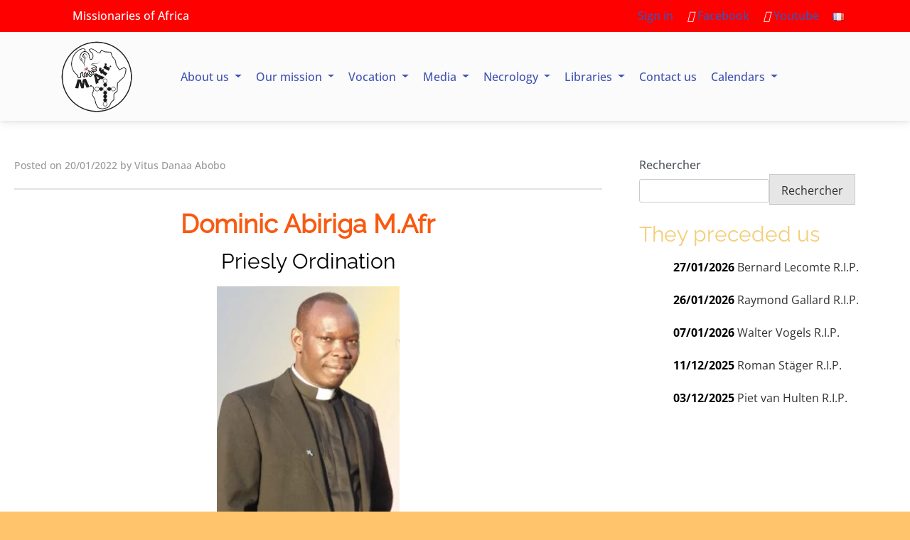

--- FILE ---
content_type: text/html; charset=UTF-8
request_url: https://mafrome.org/dominic-abiriga-priestly-ordination/
body_size: 38243
content:
<!doctype html><html lang="en-GB"><head><script data-no-optimize="1">var litespeed_docref=sessionStorage.getItem("litespeed_docref");litespeed_docref&&(Object.defineProperty(document,"referrer",{get:function(){return litespeed_docref}}),sessionStorage.removeItem("litespeed_docref"));</script> <meta charset="UTF-8"><meta name="viewport" content="width=device-width, initial-scale=1"><link rel="profile" href="https://gmpg.org/xfn/11"><link rel="stylesheet" href="https://unpkg.com/leaflet@1.9.3/dist/leaflet.css" integrity="sha256-kLaT2GOSpHechhsozzB+flnD+zUyjE2LlfWPgU04xyI=" crossorigin="" /><link rel="preconnect" href="https://fonts.googleapis.com"><link rel="preconnect" href="https://fonts.gstatic.com" crossorigin><title>Dominic Abiriga / Priestly Ordination &#8211; Missionaries of Africa</title><meta name='robots' content='max-image-preview:large' /><link rel="alternate" href="https://mafrome.org/dominic-abiriga-priestly-ordination/" hreflang="en" /><link rel="alternate" href="https://mafrome.org/dominic-abiriga-ordination-sacerdotale/" hreflang="fr" /><link rel='dns-prefetch' href='//cdnjs.cloudflare.com' /><link rel='dns-prefetch' href='//cdn.jsdelivr.net' /><link rel="alternate" type="application/rss+xml" title="Missionaries of Africa &raquo; Feed" href="https://mafrome.org/en/feed/" /><link rel="alternate" type="application/rss+xml" title="Missionaries of Africa &raquo; Comments Feed" href="https://mafrome.org/en/comments/feed/" /><link rel="alternate" type="text/calendar" title="Missionaries of Africa &raquo; iCal Feed" href="https://mafrome.org/events/?ical=1" /> <script id="wpp-js" type="litespeed/javascript" data-src="https://mafrome.org/wp-content/plugins/wordpress-popular-posts/assets/js/wpp.min.js?ver=7.3.6" data-sampling="0" data-sampling-rate="100" data-api-url="https://mafrome.org/wp-json/wordpress-popular-posts" data-post-id="26000" data-token="e1f5250482" data-lang="en" data-debug="0"></script> <link rel="alternate" type="application/rss+xml" title="Missionaries of Africa &raquo; Dominic Abiriga / Priestly Ordination Comments Feed" href="https://mafrome.org/dominic-abiriga-priestly-ordination/feed/" /><link rel="alternate" title="oEmbed (JSON)" type="application/json+oembed" href="https://mafrome.org/wp-json/oembed/1.0/embed?url=https%3A%2F%2Fmafrome.org%2Fdominic-abiriga-priestly-ordination%2F&#038;lang=en" /><link rel="alternate" title="oEmbed (XML)" type="text/xml+oembed" href="https://mafrome.org/wp-json/oembed/1.0/embed?url=https%3A%2F%2Fmafrome.org%2Fdominic-abiriga-priestly-ordination%2F&#038;format=xml&#038;lang=en" /><style id='wp-img-auto-sizes-contain-inline-css'>img:is([sizes=auto i],[sizes^="auto," i]){contain-intrinsic-size:3000px 1500px}
/*# sourceURL=wp-img-auto-sizes-contain-inline-css */</style><link data-optimized="2" rel="stylesheet" href="https://mafrome.org/wp-content/litespeed/css/f25ab844807e1966fcb18ac08118917c.css?ver=309c5" /><style id='classic-theme-styles-inline-css'>/*! This file is auto-generated */
.wp-block-button__link{color:#fff;background-color:#32373c;border-radius:9999px;box-shadow:none;text-decoration:none;padding:calc(.667em + 2px) calc(1.333em + 2px);font-size:1.125em}.wp-block-file__button{background:#32373c;color:#fff;text-decoration:none}
/*# sourceURL=/wp-includes/css/classic-themes.min.css */</style><style id='h5ap-radio-player-style-inline-css'>:root{--h5ap-radio-bg:#232323;--h5ap-radio-primary-color:#232323}.wp-block-h5ap-radio-player .plyr___control.plyr__control--pressed .icon--not-pressed,.wp-block-h5ap-radio-player .plyr___control.plyr__control--pressed .label--not-pressed,.wp-block-h5ap-radio-player .plyr___control:not(.plyr__control--pressed) .icon--pressed,.wp-block-h5ap-radio-player .plyr___control:not(.plyr__control--pressed) .label--pressed,.wp-block-h5ap-radio-player a.plyr___control:after,.wp-block-h5ap-radio-player a.plyr___control:before{display:none}.wp-block-h5ap-radio-player .subtitle{padding-left:0}.wp-block-h5ap-radio-player .radio_skin_compacthorizontal .plyr--audio button:focus{background-color:#fff}.wp-block-h5ap-radio-player .radio_skin_compacthorizontal p{margin:0!important}.wp-block-h5ap-radio-player .lucide-radio{stroke:var(--h5ap-radio-icon-color)}.wp-block-h5ap-radio-player .plyr input[type=range]{color:var(--h5ap-radio-progress-color)}.wp-block-h5ap-radio-player .plyr .svg-icon{color:var(--h5ap-radio-icons-color)}.wp-block-h5ap-radio-player input[type=range]{background:transparent;border:none;outline:none;width:80px}.wp-block-h5ap-radio-player input[type=range]::-webkit-slider-runnable-track{border-radius:10px;box-shadow:none;height:4px}.wp-block-h5ap-radio-player input[type=range]::-moz-range-track{box-shadow:none;height:4px}.wp-block-h5ap-radio-player input[type=range]::-ms-fill-lower,.wp-block-h5ap-radio-player input[type=range]::-ms-fill-upper{border-radius:10px;box-shadow:none;height:4px}.wp-block-h5ap-radio-player .no-thumb input[type=range]::-webkit-slider-thumb{-webkit-appearance:none;appearance:none;height:0;margin-top:-4px;width:0}.wp-block-h5ap-radio-player .no-thumb input[type=range]::-moz-range-thumb{height:0;width:0}.wp-block-h5ap-radio-player .no-thumb input[type=range]::-ms-thumb{height:0;width:0}
@layer theme{:host,:root{--font-sans:ui-sans-serif,system-ui,sans-serif,"Apple Color Emoji","Segoe UI Emoji","Segoe UI Symbol","Noto Color Emoji";--font-mono:ui-monospace,SFMono-Regular,Menlo,Monaco,Consolas,"Liberation Mono","Courier New",monospace;--color-red-400:oklch(70.4% 0.191 22.216);--color-red-500:oklch(63.7% 0.237 25.331);--color-red-600:oklch(57.7% 0.245 27.325);--color-blue-50:oklch(97% 0.014 254.604);--color-blue-100:oklch(93.2% 0.032 255.585);--color-blue-400:oklch(70.7% 0.165 254.624);--color-blue-500:oklch(62.3% 0.214 259.815);--color-blue-700:oklch(48.8% 0.243 264.376);--color-blue-800:oklch(42.4% 0.199 265.638);--color-purple-600:oklch(55.8% 0.288 302.321);--color-slate-50:oklch(98.4% 0.003 247.858);--color-slate-100:oklch(96.8% 0.007 247.896);--color-slate-200:oklch(92.9% 0.013 255.508);--color-slate-400:oklch(70.4% 0.04 256.788);--color-slate-500:oklch(55.4% 0.046 257.417);--color-slate-600:oklch(44.6% 0.043 257.281);--color-slate-800:oklch(27.9% 0.041 260.031);--color-slate-900:oklch(20.8% 0.042 265.755);--color-gray-100:oklch(96.7% 0.003 264.542);--color-gray-200:oklch(92.8% 0.006 264.531);--color-gray-500:oklch(55.1% 0.027 264.364);--color-gray-600:oklch(44.6% 0.03 256.802);--color-gray-700:oklch(37.3% 0.034 259.733);--color-gray-800:oklch(27.8% 0.033 256.848);--color-white:#fff;--spacing:0.25rem;--text-xs:0.75rem;--text-xs--line-height:1.33333;--text-sm:0.875rem;--text-sm--line-height:1.42857;--text-lg:1.125rem;--text-lg--line-height:1.55556;--text-xl:1.25rem;--text-xl--line-height:1.4;--font-weight-medium:500;--font-weight-bold:700;--tracking-wider:0.05em;--radius-lg:0.5rem;--radius-xl:0.75rem;--radius-2xl:1rem;--radius-3xl:1.5rem;--animate-ping:ping 1s cubic-bezier(0,0,0.2,1) infinite;--animate-pulse:pulse 2s cubic-bezier(0.4,0,0.6,1) infinite;--blur-sm:8px;--blur-xl:24px;--default-transition-duration:150ms;--default-transition-timing-function:cubic-bezier(0.4,0,0.2,1);--default-font-family:var(--font-sans);--default-mono-font-family:var(--font-mono)}}.wp-block-h5ap-radio-player .border-none{--tw-border-style:none;border-style:none}@media(hover:hover){.wp-block-h5ap-radio-player .hover\:bg-transparent:hover{background-color:transparent}}.wp-block-h5ap-radio-player .absolute{position:absolute}.wp-block-h5ap-radio-player .leading-none{line-height:1}.wp-block-h5ap-radio-player .relative{position:relative}.wp-block-h5ap-radio-player .inset-0{inset:calc(var(--spacing)*0)}.wp-block-h5ap-radio-player .z-10{z-index:10}.wp-block-h5ap-radio-player .col-span-2{grid-column:span 2/span 2}.wp-block-h5ap-radio-player .mb-1{margin-bottom:calc(var(--spacing)*1)}.wp-block-h5ap-radio-player .mb-2{margin-bottom:calc(var(--spacing)*2)}.wp-block-h5ap-radio-player .mb-3{margin-bottom:calc(var(--spacing)*3)}.wp-block-h5ap-radio-player .mb-4{margin-bottom:calc(var(--spacing)*4)}.wp-block-h5ap-radio-player .flex{display:flex}.wp-block-h5ap-radio-player .grid{display:grid}.wp-block-h5ap-radio-player .h-2{height:calc(var(--spacing)*2)}.wp-block-h5ap-radio-player .h-3{height:calc(var(--spacing)*3)}.wp-block-h5ap-radio-player .h-5{height:calc(var(--spacing)*5)}.wp-block-h5ap-radio-player .h-6{height:calc(var(--spacing)*6)}.wp-block-h5ap-radio-player .h-8{height:calc(var(--spacing)*8)}.wp-block-h5ap-radio-player .h-12{height:calc(var(--spacing)*12)}.wp-block-h5ap-radio-player .w-2{width:calc(var(--spacing)*2)}.wp-block-h5ap-radio-player .w-3{width:calc(var(--spacing)*3)}.wp-block-h5ap-radio-player .w-5{width:calc(var(--spacing)*5)}.wp-block-h5ap-radio-player .w-8{width:calc(var(--spacing)*8)}.wp-block-h5ap-radio-player .w-12{width:calc(var(--spacing)*12)}.wp-block-h5ap-radio-player .w-full{width:100%}.wp-block-h5ap-radio-player .min-w-0{min-width:calc(var(--spacing)*0)}.wp-block-h5ap-radio-player .flex-1{flex:1}.wp-block-h5ap-radio-player .flex-shrink-0{flex-shrink:0}.wp-block-h5ap-radio-player .animate-ping{animation:var(--animate-ping)}.wp-block-h5ap-radio-player .animate-pulse{animation:var(--animate-pulse)}.wp-block-h5ap-radio-player .cursor-pointer{cursor:pointer}.wp-block-h5ap-radio-player .appearance-none{-webkit-appearance:none;-moz-appearance:none;appearance:none}.wp-block-h5ap-radio-player .grid-cols-3{grid-template-columns:repeat(3,minmax(0,1fr))}.wp-block-h5ap-radio-player .flex-col{flex-direction:column}.wp-block-h5ap-radio-player .items-center{align-items:center}.wp-block-h5ap-radio-player .justify-between{justify-content:space-between}.wp-block-h5ap-radio-player .justify-center{justify-content:center}.wp-block-h5ap-radio-player .justify-end{justify-content:flex-end}.wp-block-h5ap-radio-player .gap-2{gap:calc(var(--spacing)*2)}.wp-block-h5ap-radio-player .gap-4{gap:calc(var(--spacing)*4)}:where(.wp-block-h5ap-radio-player .space-x-2>:not(:last-child)){--tw-space-x-reverse:0;margin-inline-end:calc(var(--spacing)*2*(1 - var(--tw-space-x-reverse)));margin-inline-start:calc(var(--spacing)*2*var(--tw-space-x-reverse))}:where(.wp-block-h5ap-radio-player .space-x-3>:not(:last-child)){--tw-space-x-reverse:0;margin-inline-end:calc(var(--spacing)*3*(1 - var(--tw-space-x-reverse)));margin-inline-start:calc(var(--spacing)*3*var(--tw-space-x-reverse))}:where(.wp-block-h5ap-radio-player .space-x-4>:not(:last-child)){--tw-space-x-reverse:0;margin-inline-end:calc(var(--spacing)*4*(1 - var(--tw-space-x-reverse)));margin-inline-start:calc(var(--spacing)*4*var(--tw-space-x-reverse))}.wp-block-h5ap-radio-player .truncate{overflow:hidden;text-overflow:ellipsis;white-space:nowrap}.wp-block-h5ap-radio-player .overflow-hidden{overflow:hidden}.wp-block-h5ap-radio-player .rounded{border-radius:.25rem}.wp-block-h5ap-radio-player .rounded-2xl{border-radius:var(--radius-2xl)}.wp-block-h5ap-radio-player .rounded-3xl{border-radius:var(--radius-3xl)}.wp-block-h5ap-radio-player .rounded-full{border-radius:calc(infinity*1px)}.wp-block-h5ap-radio-player .rounded-lg{border-radius:var(--radius-lg)}.wp-block-h5ap-radio-player .rounded-xl{border-radius:var(--radius-xl)}.wp-block-h5ap-radio-player .border{border-style:var(--tw-border-style);border-width:1px}.wp-block-h5ap-radio-player .border-blue-100{border-color:var(--color-blue-100)}.wp-block-h5ap-radio-player .border-slate-200{border-color:var(--color-slate-200)}.wp-block-h5ap-radio-player .border-white\/20{border-color:color-mix(in srgb,#fff 20%,transparent)}@supports(color:color-mix(in lab,red,red)){.wp-block-h5ap-radio-player .border-white\/20{border-color:color-mix(in oklab,var(--color-white) 20%,transparent)}}.wp-block-h5ap-radio-player .border-white\/40{border-color:color-mix(in srgb,#fff 40%,transparent)}@supports(color:color-mix(in lab,red,red)){.wp-block-h5ap-radio-player .border-white\/40{border-color:color-mix(in oklab,var(--color-white) 40%,transparent)}}.wp-block-h5ap-radio-player .bg-blue-50{background-color:var(--color-blue-50)}.wp-block-h5ap-radio-player .bg-gray-200{background-color:var(--color-gray-200)}.wp-block-h5ap-radio-player .bg-gray-800{background-color:var(--color-gray-800)}.wp-block-h5ap-radio-player .bg-red-500{background-color:var(--color-red-500)}.wp-block-h5ap-radio-player .bg-slate-900{background-color:var(--color-slate-900)}.wp-block-h5ap-radio-player .bg-white{background-color:var(--color-white)}.wp-block-h5ap-radio-player .bg-white\/30{background-color:color-mix(in srgb,#fff 30%,transparent)}@supports(color:color-mix(in lab,red,red)){.wp-block-h5ap-radio-player .bg-white\/30{background-color:color-mix(in oklab,var(--color-white) 30%,transparent)}}.wp-block-h5ap-radio-player .bg-gradient-to-br{--tw-gradient-position:to bottom right in oklab;background-image:linear-gradient(var(--tw-gradient-stops))}.wp-block-h5ap-radio-player .bg-gradient-to-r{--tw-gradient-position:to right in oklab;background-image:linear-gradient(var(--tw-gradient-stops))}.wp-block-h5ap-radio-player .from-blue-400\/10{--tw-gradient-from:color-mix(in srgb,oklch(70.7% 0.165 254.624) 10%,transparent);--tw-gradient-stops:var(--tw-gradient-via-stops,var(--tw-gradient-position),var(--tw-gradient-from) var(--tw-gradient-from-position),var(--tw-gradient-to) var(--tw-gradient-to-position))}@supports(color:color-mix(in lab,red,red)){.wp-block-h5ap-radio-player .from-blue-400\/10{--tw-gradient-from:color-mix(in oklab,var(--color-blue-400) 10%,transparent)}}.wp-block-h5ap-radio-player .from-slate-50{--tw-gradient-from:var(--color-slate-50);--tw-gradient-stops:var(--tw-gradient-via-stops,var(--tw-gradient-position),var(--tw-gradient-from) var(--tw-gradient-from-position),var(--tw-gradient-to) var(--tw-gradient-to-position))}.wp-block-h5ap-radio-player .from-white\/20{--tw-gradient-from:color-mix(in srgb,#fff 20%,transparent);--tw-gradient-stops:var(--tw-gradient-via-stops,var(--tw-gradient-position),var(--tw-gradient-from) var(--tw-gradient-from-position),var(--tw-gradient-to) var(--tw-gradient-to-position))}@supports(color:color-mix(in lab,red,red)){.wp-block-h5ap-radio-player .from-white\/20{--tw-gradient-from:color-mix(in oklab,var(--color-white) 20%,transparent)}}.wp-block-h5ap-radio-player .to-purple-600\/10{--tw-gradient-to:color-mix(in srgb,oklch(55.8% 0.288 302.321) 10%,transparent);--tw-gradient-stops:var(--tw-gradient-via-stops,var(--tw-gradient-position),var(--tw-gradient-from) var(--tw-gradient-from-position),var(--tw-gradient-to) var(--tw-gradient-to-position))}@supports(color:color-mix(in lab,red,red)){.wp-block-h5ap-radio-player .to-purple-600\/10{--tw-gradient-to:color-mix(in oklab,var(--color-purple-600) 10%,transparent)}}.wp-block-h5ap-radio-player .to-slate-100{--tw-gradient-to:var(--color-slate-100);--tw-gradient-stops:var(--tw-gradient-via-stops,var(--tw-gradient-position),var(--tw-gradient-from) var(--tw-gradient-from-position),var(--tw-gradient-to) var(--tw-gradient-to-position))}.wp-block-h5ap-radio-player .to-white\/10{--tw-gradient-to:color-mix(in srgb,#fff 10%,transparent);--tw-gradient-stops:var(--tw-gradient-via-stops,var(--tw-gradient-position),var(--tw-gradient-from) var(--tw-gradient-from-position),var(--tw-gradient-to) var(--tw-gradient-to-position))}@supports(color:color-mix(in lab,red,red)){.wp-block-h5ap-radio-player .to-white\/10{--tw-gradient-to:color-mix(in oklab,var(--color-white) 10%,transparent)}}.wp-block-h5ap-radio-player .p-0{padding:calc(var(--spacing)*0)}.wp-block-h5ap-radio-player .p-4{padding:calc(var(--spacing)*4)}.wp-block-h5ap-radio-player .p-6{padding:calc(var(--spacing)*6)}.wp-block-h5ap-radio-player .px-2{padding-inline:calc(var(--spacing)*2)}.wp-block-h5ap-radio-player .px-6{padding-inline:calc(var(--spacing)*6)}.wp-block-h5ap-radio-player .py-3{padding-block:calc(var(--spacing)*3)}.wp-block-h5ap-radio-player .text-lg{font-size:var(--text-lg);line-height:var(--tw-leading,var(--text-lg--line-height))}.wp-block-h5ap-radio-player .text-sm{font-size:var(--text-sm);line-height:var(--tw-leading,var(--text-sm--line-height))}.wp-block-h5ap-radio-player .text-xl{font-size:var(--text-xl);line-height:var(--tw-leading,var(--text-xl--line-height))}.wp-block-h5ap-radio-player .text-xs{font-size:var(--text-xs);line-height:var(--tw-leading,var(--text-xs--line-height))}.wp-block-h5ap-radio-player .font-bold{--tw-font-weight:var(--font-weight-bold);font-weight:var(--font-weight-bold)}.wp-block-h5ap-radio-player .font-medium{--tw-font-weight:var(--font-weight-medium);font-weight:var(--font-weight-medium)}.wp-block-h5ap-radio-player .tracking-wider{--tw-tracking:var(--tracking-wider);letter-spacing:var(--tracking-wider)}.wp-block-h5ap-radio-player .text-blue-500{color:var(--color-blue-500)}.wp-block-h5ap-radio-player .text-blue-700{color:var(--color-blue-700)}.wp-block-h5ap-radio-player .text-blue-800{color:var(--color-blue-800)}.wp-block-h5ap-radio-player .text-gray-500{color:var(--color-gray-500)}.wp-block-h5ap-radio-player .text-gray-600{color:var(--color-gray-600)}.wp-block-h5ap-radio-player .text-gray-700{color:var(--color-gray-700)}.wp-block-h5ap-radio-player .text-gray-800{color:var(--color-gray-800)}.wp-block-h5ap-radio-player .text-red-400{color:var(--color-red-400)}.wp-block-h5ap-radio-player .text-red-600{color:var(--color-red-600)}.wp-block-h5ap-radio-player .text-slate-400{color:var(--color-slate-400)}.wp-block-h5ap-radio-player .text-slate-500{color:var(--color-slate-500)}.wp-block-h5ap-radio-player .text-slate-600{color:var(--color-slate-600)}.wp-block-h5ap-radio-player .text-slate-800{color:var(--color-slate-800)}.wp-block-h5ap-radio-player .text-slate-900{color:var(--color-slate-900)}.wp-block-h5ap-radio-player .text-white{color:var(--color-white)}.wp-block-h5ap-radio-player .uppercase{text-transform:uppercase}.wp-block-h5ap-radio-player .opacity-75{opacity:75%}.wp-block-h5ap-radio-player .shadow-2xl{--tw-shadow:0 25px 50px -12px var(--tw-shadow-color,rgba(0,0,0,.25))}.wp-block-h5ap-radio-player .shadow-2xl,.wp-block-h5ap-radio-player .shadow-lg{box-shadow:var(--tw-inset-shadow),var(--tw-inset-ring-shadow),var(--tw-ring-offset-shadow),var(--tw-ring-shadow),var(--tw-shadow)}.wp-block-h5ap-radio-player .shadow-lg{--tw-shadow:0 10px 15px -3px var(--tw-shadow-color,rgba(0,0,0,.1)),0 4px 6px -4px var(--tw-shadow-color,rgba(0,0,0,.1))}.wp-block-h5ap-radio-player .shadow-md{--tw-shadow:0 4px 6px -1px var(--tw-shadow-color,rgba(0,0,0,.1)),0 2px 4px -2px var(--tw-shadow-color,rgba(0,0,0,.1))}.wp-block-h5ap-radio-player .shadow-md,.wp-block-h5ap-radio-player .shadow-xl{box-shadow:var(--tw-inset-shadow),var(--tw-inset-ring-shadow),var(--tw-ring-offset-shadow),var(--tw-ring-shadow),var(--tw-shadow)}.wp-block-h5ap-radio-player .shadow-xl{--tw-shadow:0 20px 25px -5px var(--tw-shadow-color,rgba(0,0,0,.1)),0 8px 10px -6px var(--tw-shadow-color,rgba(0,0,0,.1))}.wp-block-h5ap-radio-player .backdrop-blur-sm{--tw-backdrop-blur:blur(var(--blur-sm))}.wp-block-h5ap-radio-player .backdrop-blur-sm,.wp-block-h5ap-radio-player .backdrop-blur-xl{-webkit-backdrop-filter:var(--tw-backdrop-blur, ) var(--tw-backdrop-brightness, ) var(--tw-backdrop-contrast, ) var(--tw-backdrop-grayscale, ) var(--tw-backdrop-hue-rotate, ) var(--tw-backdrop-invert, ) var(--tw-backdrop-opacity, ) var(--tw-backdrop-saturate, ) var(--tw-backdrop-sepia, );backdrop-filter:var(--tw-backdrop-blur, ) var(--tw-backdrop-brightness, ) var(--tw-backdrop-contrast, ) var(--tw-backdrop-grayscale, ) var(--tw-backdrop-hue-rotate, ) var(--tw-backdrop-invert, ) var(--tw-backdrop-opacity, ) var(--tw-backdrop-saturate, ) var(--tw-backdrop-sepia, )}.wp-block-h5ap-radio-player .backdrop-blur-xl{--tw-backdrop-blur:blur(var(--blur-xl))}.wp-block-h5ap-radio-player .transition-all{transition-duration:var(--tw-duration,var(--default-transition-duration));transition-property:all;transition-timing-function:var(--tw-ease,var(--default-transition-timing-function))}.wp-block-h5ap-radio-player .transition-colors{transition-duration:var(--tw-duration,var(--default-transition-duration));transition-property:color,background-color,border-color,outline-color,text-decoration-color,fill,stroke,--tw-gradient-from,--tw-gradient-via,--tw-gradient-to;transition-timing-function:var(--tw-ease,var(--default-transition-timing-function))}.wp-block-h5ap-radio-player .duration-200{--tw-duration:200ms;transition-duration:.2s}.wp-block-h5ap-radio-player .duration-300{--tw-duration:300ms;transition-duration:.3s}@media(hover:hover){.wp-block-h5ap-radio-player .hover\:scale-105:hover{--tw-scale-x:105%;--tw-scale-y:105%;--tw-scale-z:105%;scale:var(--tw-scale-x) var(--tw-scale-y)}.wp-block-h5ap-radio-player .hover\:bg-gray-100:hover{background-color:var(--color-gray-100)}.wp-block-h5ap-radio-player .hover\:bg-slate-800:hover{background-color:var(--color-slate-800)}.wp-block-h5ap-radio-player .hover\:bg-white\/40:hover{background-color:color-mix(in srgb,#fff 40%,transparent)}}@media(hover:hover){@supports(color:color-mix(in lab,red,red)){.wp-block-h5ap-radio-player .hover\:bg-white\/40:hover{background-color:color-mix(in oklab,var(--color-white) 40%,transparent)}}}@media(hover:hover){.wp-block-h5ap-radio-player .hover\:text-blue-500:hover{color:var(--color-blue-500)}.wp-block-h5ap-radio-player .hover\:text-red-500:hover{color:var(--color-red-500)}.wp-block-h5ap-radio-player .hover\:text-slate-600:hover{color:var(--color-slate-600)}.wp-block-h5ap-radio-player .hover\:shadow-lg:hover{--tw-shadow:0 10px 15px -3px var(--tw-shadow-color,rgba(0,0,0,.1)),0 4px 6px -4px var(--tw-shadow-color,rgba(0,0,0,.1));box-shadow:var(--tw-inset-shadow),var(--tw-inset-ring-shadow),var(--tw-ring-offset-shadow),var(--tw-ring-shadow),var(--tw-shadow)}}@property --tw-space-x-reverse{syntax:"*";inherits:false;initial-value:0}@property --tw-border-style{syntax:"*";inherits:false;initial-value:solid}@property --tw-gradient-position{syntax:"*";inherits:false}@property --tw-gradient-from{syntax:"<color>";inherits:false;initial-value:transparent}@property --tw-gradient-via{syntax:"<color>";inherits:false;initial-value:transparent}@property --tw-gradient-to{syntax:"<color>";inherits:false;initial-value:transparent}@property --tw-gradient-stops{syntax:"*";inherits:false}@property --tw-gradient-via-stops{syntax:"*";inherits:false}@property --tw-gradient-from-position{syntax:"<length-percentage>";inherits:false;initial-value:0}@property --tw-gradient-via-position{syntax:"<length-percentage>";inherits:false;initial-value:50%}@property --tw-gradient-to-position{syntax:"<length-percentage>";inherits:false;initial-value:100%}@property --tw-font-weight{syntax:"*";inherits:false}@property --tw-tracking{syntax:"*";inherits:false}@property --tw-shadow{syntax:"*";inherits:false;initial-value:0 0 transparent}@property --tw-shadow-color{syntax:"*";inherits:false}@property --tw-shadow-alpha{syntax:"<percentage>";inherits:false;initial-value:100%}@property --tw-inset-shadow{syntax:"*";inherits:false;initial-value:0 0 transparent}@property --tw-inset-shadow-color{syntax:"*";inherits:false}@property --tw-inset-shadow-alpha{syntax:"<percentage>";inherits:false;initial-value:100%}@property --tw-ring-color{syntax:"*";inherits:false}@property --tw-ring-shadow{syntax:"*";inherits:false;initial-value:0 0 transparent}@property --tw-inset-ring-color{syntax:"*";inherits:false}@property --tw-inset-ring-shadow{syntax:"*";inherits:false;initial-value:0 0 transparent}@property --tw-ring-inset{syntax:"*";inherits:false}@property --tw-ring-offset-width{syntax:"<length>";inherits:false;initial-value:0}@property --tw-ring-offset-color{syntax:"*";inherits:false;initial-value:#fff}@property --tw-ring-offset-shadow{syntax:"*";inherits:false;initial-value:0 0 transparent}@property --tw-backdrop-blur{syntax:"*";inherits:false}@property --tw-backdrop-brightness{syntax:"*";inherits:false}@property --tw-backdrop-contrast{syntax:"*";inherits:false}@property --tw-backdrop-grayscale{syntax:"*";inherits:false}@property --tw-backdrop-hue-rotate{syntax:"*";inherits:false}@property --tw-backdrop-invert{syntax:"*";inherits:false}@property --tw-backdrop-opacity{syntax:"*";inherits:false}@property --tw-backdrop-saturate{syntax:"*";inherits:false}@property --tw-backdrop-sepia{syntax:"*";inherits:false}@property --tw-duration{syntax:"*";inherits:false}@property --tw-scale-x{syntax:"*";inherits:false;initial-value:1}@property --tw-scale-y{syntax:"*";inherits:false;initial-value:1}@property --tw-scale-z{syntax:"*";inherits:false;initial-value:1}@keyframes ping{75%,to{opacity:0;transform:scale(2)}}@keyframes pulse{50%{opacity:.5}}@layer properties{@supports((-webkit-hyphens:none) and (not (margin-trim:inline))) or ((-moz-orient:inline) and (not (color:rgb(from red r g b)))){*,::backdrop,:after,:before{--tw-space-x-reverse:0;--tw-border-style:solid;--tw-gradient-position:initial;--tw-gradient-from:#0000;--tw-gradient-via:#0000;--tw-gradient-to:#0000;--tw-gradient-stops:initial;--tw-gradient-via-stops:initial;--tw-gradient-from-position:0%;--tw-gradient-via-position:50%;--tw-gradient-to-position:100%;--tw-font-weight:initial;--tw-tracking:initial;--tw-shadow:0 0 #0000;--tw-shadow-color:initial;--tw-shadow-alpha:100%;--tw-inset-shadow:0 0 #0000;--tw-inset-shadow-color:initial;--tw-inset-shadow-alpha:100%;--tw-ring-color:initial;--tw-ring-shadow:0 0 #0000;--tw-inset-ring-color:initial;--tw-inset-ring-shadow:0 0 #0000;--tw-ring-inset:initial;--tw-ring-offset-width:0px;--tw-ring-offset-color:#fff;--tw-ring-offset-shadow:0 0 #0000;--tw-backdrop-blur:initial;--tw-backdrop-brightness:initial;--tw-backdrop-contrast:initial;--tw-backdrop-grayscale:initial;--tw-backdrop-hue-rotate:initial;--tw-backdrop-invert:initial;--tw-backdrop-opacity:initial;--tw-backdrop-saturate:initial;--tw-backdrop-sepia:initial;--tw-duration:initial;--tw-scale-x:1;--tw-scale-y:1;--tw-scale-z:1}}}

/*# sourceURL=https://mafrome.org/wp-content/plugins/html5-audio-player/build/blocks/radio-player/view.css */</style><style id='global-styles-inline-css'>:root{--wp--preset--aspect-ratio--square: 1;--wp--preset--aspect-ratio--4-3: 4/3;--wp--preset--aspect-ratio--3-4: 3/4;--wp--preset--aspect-ratio--3-2: 3/2;--wp--preset--aspect-ratio--2-3: 2/3;--wp--preset--aspect-ratio--16-9: 16/9;--wp--preset--aspect-ratio--9-16: 9/16;--wp--preset--color--black: #000000;--wp--preset--color--cyan-bluish-gray: #abb8c3;--wp--preset--color--white: #ffffff;--wp--preset--color--pale-pink: #f78da7;--wp--preset--color--vivid-red: #cf2e2e;--wp--preset--color--luminous-vivid-orange: #ff6900;--wp--preset--color--luminous-vivid-amber: #fcb900;--wp--preset--color--light-green-cyan: #7bdcb5;--wp--preset--color--vivid-green-cyan: #00d084;--wp--preset--color--pale-cyan-blue: #8ed1fc;--wp--preset--color--vivid-cyan-blue: #0693e3;--wp--preset--color--vivid-purple: #9b51e0;--wp--preset--gradient--vivid-cyan-blue-to-vivid-purple: linear-gradient(135deg,rgb(6,147,227) 0%,rgb(155,81,224) 100%);--wp--preset--gradient--light-green-cyan-to-vivid-green-cyan: linear-gradient(135deg,rgb(122,220,180) 0%,rgb(0,208,130) 100%);--wp--preset--gradient--luminous-vivid-amber-to-luminous-vivid-orange: linear-gradient(135deg,rgb(252,185,0) 0%,rgb(255,105,0) 100%);--wp--preset--gradient--luminous-vivid-orange-to-vivid-red: linear-gradient(135deg,rgb(255,105,0) 0%,rgb(207,46,46) 100%);--wp--preset--gradient--very-light-gray-to-cyan-bluish-gray: linear-gradient(135deg,rgb(238,238,238) 0%,rgb(169,184,195) 100%);--wp--preset--gradient--cool-to-warm-spectrum: linear-gradient(135deg,rgb(74,234,220) 0%,rgb(151,120,209) 20%,rgb(207,42,186) 40%,rgb(238,44,130) 60%,rgb(251,105,98) 80%,rgb(254,248,76) 100%);--wp--preset--gradient--blush-light-purple: linear-gradient(135deg,rgb(255,206,236) 0%,rgb(152,150,240) 100%);--wp--preset--gradient--blush-bordeaux: linear-gradient(135deg,rgb(254,205,165) 0%,rgb(254,45,45) 50%,rgb(107,0,62) 100%);--wp--preset--gradient--luminous-dusk: linear-gradient(135deg,rgb(255,203,112) 0%,rgb(199,81,192) 50%,rgb(65,88,208) 100%);--wp--preset--gradient--pale-ocean: linear-gradient(135deg,rgb(255,245,203) 0%,rgb(182,227,212) 50%,rgb(51,167,181) 100%);--wp--preset--gradient--electric-grass: linear-gradient(135deg,rgb(202,248,128) 0%,rgb(113,206,126) 100%);--wp--preset--gradient--midnight: linear-gradient(135deg,rgb(2,3,129) 0%,rgb(40,116,252) 100%);--wp--preset--font-size--small: 13px;--wp--preset--font-size--medium: 20px;--wp--preset--font-size--large: 36px;--wp--preset--font-size--x-large: 42px;--wp--preset--spacing--20: 0.44rem;--wp--preset--spacing--30: 0.67rem;--wp--preset--spacing--40: 1rem;--wp--preset--spacing--50: 1.5rem;--wp--preset--spacing--60: 2.25rem;--wp--preset--spacing--70: 3.38rem;--wp--preset--spacing--80: 5.06rem;--wp--preset--shadow--natural: 6px 6px 9px rgba(0, 0, 0, 0.2);--wp--preset--shadow--deep: 12px 12px 50px rgba(0, 0, 0, 0.4);--wp--preset--shadow--sharp: 6px 6px 0px rgba(0, 0, 0, 0.2);--wp--preset--shadow--outlined: 6px 6px 0px -3px rgb(255, 255, 255), 6px 6px rgb(0, 0, 0);--wp--preset--shadow--crisp: 6px 6px 0px rgb(0, 0, 0);}:where(.is-layout-flex){gap: 0.5em;}:where(.is-layout-grid){gap: 0.5em;}body .is-layout-flex{display: flex;}.is-layout-flex{flex-wrap: wrap;align-items: center;}.is-layout-flex > :is(*, div){margin: 0;}body .is-layout-grid{display: grid;}.is-layout-grid > :is(*, div){margin: 0;}:where(.wp-block-columns.is-layout-flex){gap: 2em;}:where(.wp-block-columns.is-layout-grid){gap: 2em;}:where(.wp-block-post-template.is-layout-flex){gap: 1.25em;}:where(.wp-block-post-template.is-layout-grid){gap: 1.25em;}.has-black-color{color: var(--wp--preset--color--black) !important;}.has-cyan-bluish-gray-color{color: var(--wp--preset--color--cyan-bluish-gray) !important;}.has-white-color{color: var(--wp--preset--color--white) !important;}.has-pale-pink-color{color: var(--wp--preset--color--pale-pink) !important;}.has-vivid-red-color{color: var(--wp--preset--color--vivid-red) !important;}.has-luminous-vivid-orange-color{color: var(--wp--preset--color--luminous-vivid-orange) !important;}.has-luminous-vivid-amber-color{color: var(--wp--preset--color--luminous-vivid-amber) !important;}.has-light-green-cyan-color{color: var(--wp--preset--color--light-green-cyan) !important;}.has-vivid-green-cyan-color{color: var(--wp--preset--color--vivid-green-cyan) !important;}.has-pale-cyan-blue-color{color: var(--wp--preset--color--pale-cyan-blue) !important;}.has-vivid-cyan-blue-color{color: var(--wp--preset--color--vivid-cyan-blue) !important;}.has-vivid-purple-color{color: var(--wp--preset--color--vivid-purple) !important;}.has-black-background-color{background-color: var(--wp--preset--color--black) !important;}.has-cyan-bluish-gray-background-color{background-color: var(--wp--preset--color--cyan-bluish-gray) !important;}.has-white-background-color{background-color: var(--wp--preset--color--white) !important;}.has-pale-pink-background-color{background-color: var(--wp--preset--color--pale-pink) !important;}.has-vivid-red-background-color{background-color: var(--wp--preset--color--vivid-red) !important;}.has-luminous-vivid-orange-background-color{background-color: var(--wp--preset--color--luminous-vivid-orange) !important;}.has-luminous-vivid-amber-background-color{background-color: var(--wp--preset--color--luminous-vivid-amber) !important;}.has-light-green-cyan-background-color{background-color: var(--wp--preset--color--light-green-cyan) !important;}.has-vivid-green-cyan-background-color{background-color: var(--wp--preset--color--vivid-green-cyan) !important;}.has-pale-cyan-blue-background-color{background-color: var(--wp--preset--color--pale-cyan-blue) !important;}.has-vivid-cyan-blue-background-color{background-color: var(--wp--preset--color--vivid-cyan-blue) !important;}.has-vivid-purple-background-color{background-color: var(--wp--preset--color--vivid-purple) !important;}.has-black-border-color{border-color: var(--wp--preset--color--black) !important;}.has-cyan-bluish-gray-border-color{border-color: var(--wp--preset--color--cyan-bluish-gray) !important;}.has-white-border-color{border-color: var(--wp--preset--color--white) !important;}.has-pale-pink-border-color{border-color: var(--wp--preset--color--pale-pink) !important;}.has-vivid-red-border-color{border-color: var(--wp--preset--color--vivid-red) !important;}.has-luminous-vivid-orange-border-color{border-color: var(--wp--preset--color--luminous-vivid-orange) !important;}.has-luminous-vivid-amber-border-color{border-color: var(--wp--preset--color--luminous-vivid-amber) !important;}.has-light-green-cyan-border-color{border-color: var(--wp--preset--color--light-green-cyan) !important;}.has-vivid-green-cyan-border-color{border-color: var(--wp--preset--color--vivid-green-cyan) !important;}.has-pale-cyan-blue-border-color{border-color: var(--wp--preset--color--pale-cyan-blue) !important;}.has-vivid-cyan-blue-border-color{border-color: var(--wp--preset--color--vivid-cyan-blue) !important;}.has-vivid-purple-border-color{border-color: var(--wp--preset--color--vivid-purple) !important;}.has-vivid-cyan-blue-to-vivid-purple-gradient-background{background: var(--wp--preset--gradient--vivid-cyan-blue-to-vivid-purple) !important;}.has-light-green-cyan-to-vivid-green-cyan-gradient-background{background: var(--wp--preset--gradient--light-green-cyan-to-vivid-green-cyan) !important;}.has-luminous-vivid-amber-to-luminous-vivid-orange-gradient-background{background: var(--wp--preset--gradient--luminous-vivid-amber-to-luminous-vivid-orange) !important;}.has-luminous-vivid-orange-to-vivid-red-gradient-background{background: var(--wp--preset--gradient--luminous-vivid-orange-to-vivid-red) !important;}.has-very-light-gray-to-cyan-bluish-gray-gradient-background{background: var(--wp--preset--gradient--very-light-gray-to-cyan-bluish-gray) !important;}.has-cool-to-warm-spectrum-gradient-background{background: var(--wp--preset--gradient--cool-to-warm-spectrum) !important;}.has-blush-light-purple-gradient-background{background: var(--wp--preset--gradient--blush-light-purple) !important;}.has-blush-bordeaux-gradient-background{background: var(--wp--preset--gradient--blush-bordeaux) !important;}.has-luminous-dusk-gradient-background{background: var(--wp--preset--gradient--luminous-dusk) !important;}.has-pale-ocean-gradient-background{background: var(--wp--preset--gradient--pale-ocean) !important;}.has-electric-grass-gradient-background{background: var(--wp--preset--gradient--electric-grass) !important;}.has-midnight-gradient-background{background: var(--wp--preset--gradient--midnight) !important;}.has-small-font-size{font-size: var(--wp--preset--font-size--small) !important;}.has-medium-font-size{font-size: var(--wp--preset--font-size--medium) !important;}.has-large-font-size{font-size: var(--wp--preset--font-size--large) !important;}.has-x-large-font-size{font-size: var(--wp--preset--font-size--x-large) !important;}
:where(.wp-block-post-template.is-layout-flex){gap: 1.25em;}:where(.wp-block-post-template.is-layout-grid){gap: 1.25em;}
:where(.wp-block-term-template.is-layout-flex){gap: 1.25em;}:where(.wp-block-term-template.is-layout-grid){gap: 1.25em;}
:where(.wp-block-columns.is-layout-flex){gap: 2em;}:where(.wp-block-columns.is-layout-grid){gap: 2em;}
:root :where(.wp-block-pullquote){font-size: 1.5em;line-height: 1.6;}
/*# sourceURL=global-styles-inline-css */</style><style id='crp-style-thumbs-grid-inline-css'>.crp_related.crp-thumbs-grid ul li a.crp_link {
				grid-template-rows: 100px auto;
			}
			.crp_related.crp-thumbs-grid ul {
				grid-template-columns: repeat(auto-fill, minmax(150px, 1fr));
			}
			
/*# sourceURL=crp-style-thumbs-grid-inline-css */</style><link rel='stylesheet' id='bootstrap-css-css' href='https://cdn.jsdelivr.net/npm/bootstrap@5.3.0-alpha3/dist/css/bootstrap.min.css?ver=5.0.2' media='all' /><link rel='stylesheet' id='mdb-css-css' href='https://cdnjs.cloudflare.com/ajax/libs/mdb-ui-kit/6.0.0/mdb.min.css?ver=6.9' media='all' /><style id='photonic-inline-css'>/* Retrieved from saved CSS */
.photonic-panel { background:  transparent  !important;

	border-top: none;
	border-right: none;
	border-bottom: none;
	border-left: none;
 }
.photonic-random-layout .photonic-thumb { padding: 2px}
.photonic-masonry-layout .photonic-thumb, .photonic-masonry-horizontal-layout .photonic-thumb { padding: 2px}
.photonic-mosaic-layout .photonic-thumb { padding: 2px}

/*# sourceURL=photonic-inline-css */</style><style id='__EPYT__style-inline-css'>.epyt-gallery-thumb {
                        width: 33.333%;
                }
                
/*# sourceURL=__EPYT__style-inline-css */</style><style id='moove_gdpr_frontend-inline-css'>#moove_gdpr_cookie_modal,#moove_gdpr_cookie_info_bar,.gdpr_cookie_settings_shortcode_content{font-family:&#039;Nunito&#039;,sans-serif}#moove_gdpr_save_popup_settings_button{background-color:#373737;color:#fff}#moove_gdpr_save_popup_settings_button:hover{background-color:#000}#moove_gdpr_cookie_info_bar .moove-gdpr-info-bar-container .moove-gdpr-info-bar-content a.mgbutton,#moove_gdpr_cookie_info_bar .moove-gdpr-info-bar-container .moove-gdpr-info-bar-content button.mgbutton{background-color:#0c4da2}#moove_gdpr_cookie_modal .moove-gdpr-modal-content .moove-gdpr-modal-footer-content .moove-gdpr-button-holder a.mgbutton,#moove_gdpr_cookie_modal .moove-gdpr-modal-content .moove-gdpr-modal-footer-content .moove-gdpr-button-holder button.mgbutton,.gdpr_cookie_settings_shortcode_content .gdpr-shr-button.button-green{background-color:#0c4da2;border-color:#0c4da2}#moove_gdpr_cookie_modal .moove-gdpr-modal-content .moove-gdpr-modal-footer-content .moove-gdpr-button-holder a.mgbutton:hover,#moove_gdpr_cookie_modal .moove-gdpr-modal-content .moove-gdpr-modal-footer-content .moove-gdpr-button-holder button.mgbutton:hover,.gdpr_cookie_settings_shortcode_content .gdpr-shr-button.button-green:hover{background-color:#fff;color:#0c4da2}#moove_gdpr_cookie_modal .moove-gdpr-modal-content .moove-gdpr-modal-close i,#moove_gdpr_cookie_modal .moove-gdpr-modal-content .moove-gdpr-modal-close span.gdpr-icon{background-color:#0c4da2;border:1px solid #0c4da2}#moove_gdpr_cookie_info_bar span.moove-gdpr-infobar-allow-all.focus-g,#moove_gdpr_cookie_info_bar span.moove-gdpr-infobar-allow-all:focus,#moove_gdpr_cookie_info_bar button.moove-gdpr-infobar-allow-all.focus-g,#moove_gdpr_cookie_info_bar button.moove-gdpr-infobar-allow-all:focus,#moove_gdpr_cookie_info_bar span.moove-gdpr-infobar-reject-btn.focus-g,#moove_gdpr_cookie_info_bar span.moove-gdpr-infobar-reject-btn:focus,#moove_gdpr_cookie_info_bar button.moove-gdpr-infobar-reject-btn.focus-g,#moove_gdpr_cookie_info_bar button.moove-gdpr-infobar-reject-btn:focus,#moove_gdpr_cookie_info_bar span.change-settings-button.focus-g,#moove_gdpr_cookie_info_bar span.change-settings-button:focus,#moove_gdpr_cookie_info_bar button.change-settings-button.focus-g,#moove_gdpr_cookie_info_bar button.change-settings-button:focus{-webkit-box-shadow:0 0 1px 3px #0c4da2;-moz-box-shadow:0 0 1px 3px #0c4da2;box-shadow:0 0 1px 3px #0c4da2}#moove_gdpr_cookie_modal .moove-gdpr-modal-content .moove-gdpr-modal-close i:hover,#moove_gdpr_cookie_modal .moove-gdpr-modal-content .moove-gdpr-modal-close span.gdpr-icon:hover,#moove_gdpr_cookie_info_bar span[data-href]>u.change-settings-button{color:#0c4da2}#moove_gdpr_cookie_modal .moove-gdpr-modal-content .moove-gdpr-modal-left-content #moove-gdpr-menu li.menu-item-selected a span.gdpr-icon,#moove_gdpr_cookie_modal .moove-gdpr-modal-content .moove-gdpr-modal-left-content #moove-gdpr-menu li.menu-item-selected button span.gdpr-icon{color:inherit}#moove_gdpr_cookie_modal .moove-gdpr-modal-content .moove-gdpr-modal-left-content #moove-gdpr-menu li a span.gdpr-icon,#moove_gdpr_cookie_modal .moove-gdpr-modal-content .moove-gdpr-modal-left-content #moove-gdpr-menu li button span.gdpr-icon{color:inherit}#moove_gdpr_cookie_modal .gdpr-acc-link{line-height:0;font-size:0;color:transparent;position:absolute}#moove_gdpr_cookie_modal .moove-gdpr-modal-content .moove-gdpr-modal-close:hover i,#moove_gdpr_cookie_modal .moove-gdpr-modal-content .moove-gdpr-modal-left-content #moove-gdpr-menu li a,#moove_gdpr_cookie_modal .moove-gdpr-modal-content .moove-gdpr-modal-left-content #moove-gdpr-menu li button,#moove_gdpr_cookie_modal .moove-gdpr-modal-content .moove-gdpr-modal-left-content #moove-gdpr-menu li button i,#moove_gdpr_cookie_modal .moove-gdpr-modal-content .moove-gdpr-modal-left-content #moove-gdpr-menu li a i,#moove_gdpr_cookie_modal .moove-gdpr-modal-content .moove-gdpr-tab-main .moove-gdpr-tab-main-content a:hover,#moove_gdpr_cookie_info_bar.moove-gdpr-dark-scheme .moove-gdpr-info-bar-container .moove-gdpr-info-bar-content a.mgbutton:hover,#moove_gdpr_cookie_info_bar.moove-gdpr-dark-scheme .moove-gdpr-info-bar-container .moove-gdpr-info-bar-content button.mgbutton:hover,#moove_gdpr_cookie_info_bar.moove-gdpr-dark-scheme .moove-gdpr-info-bar-container .moove-gdpr-info-bar-content a:hover,#moove_gdpr_cookie_info_bar.moove-gdpr-dark-scheme .moove-gdpr-info-bar-container .moove-gdpr-info-bar-content button:hover,#moove_gdpr_cookie_info_bar.moove-gdpr-dark-scheme .moove-gdpr-info-bar-container .moove-gdpr-info-bar-content span.change-settings-button:hover,#moove_gdpr_cookie_info_bar.moove-gdpr-dark-scheme .moove-gdpr-info-bar-container .moove-gdpr-info-bar-content button.change-settings-button:hover,#moove_gdpr_cookie_info_bar.moove-gdpr-dark-scheme .moove-gdpr-info-bar-container .moove-gdpr-info-bar-content u.change-settings-button:hover,#moove_gdpr_cookie_info_bar span[data-href]>u.change-settings-button,#moove_gdpr_cookie_info_bar.moove-gdpr-dark-scheme .moove-gdpr-info-bar-container .moove-gdpr-info-bar-content a.mgbutton.focus-g,#moove_gdpr_cookie_info_bar.moove-gdpr-dark-scheme .moove-gdpr-info-bar-container .moove-gdpr-info-bar-content button.mgbutton.focus-g,#moove_gdpr_cookie_info_bar.moove-gdpr-dark-scheme .moove-gdpr-info-bar-container .moove-gdpr-info-bar-content a.focus-g,#moove_gdpr_cookie_info_bar.moove-gdpr-dark-scheme .moove-gdpr-info-bar-container .moove-gdpr-info-bar-content button.focus-g,#moove_gdpr_cookie_info_bar.moove-gdpr-dark-scheme .moove-gdpr-info-bar-container .moove-gdpr-info-bar-content a.mgbutton:focus,#moove_gdpr_cookie_info_bar.moove-gdpr-dark-scheme .moove-gdpr-info-bar-container .moove-gdpr-info-bar-content button.mgbutton:focus,#moove_gdpr_cookie_info_bar.moove-gdpr-dark-scheme .moove-gdpr-info-bar-container .moove-gdpr-info-bar-content a:focus,#moove_gdpr_cookie_info_bar.moove-gdpr-dark-scheme .moove-gdpr-info-bar-container .moove-gdpr-info-bar-content button:focus,#moove_gdpr_cookie_info_bar.moove-gdpr-dark-scheme .moove-gdpr-info-bar-container .moove-gdpr-info-bar-content span.change-settings-button.focus-g,span.change-settings-button:focus,button.change-settings-button.focus-g,button.change-settings-button:focus,#moove_gdpr_cookie_info_bar.moove-gdpr-dark-scheme .moove-gdpr-info-bar-container .moove-gdpr-info-bar-content u.change-settings-button.focus-g,#moove_gdpr_cookie_info_bar.moove-gdpr-dark-scheme .moove-gdpr-info-bar-container .moove-gdpr-info-bar-content u.change-settings-button:focus{color:#0c4da2}#moove_gdpr_cookie_modal .moove-gdpr-branding.focus-g span,#moove_gdpr_cookie_modal .moove-gdpr-modal-content .moove-gdpr-tab-main a.focus-g,#moove_gdpr_cookie_modal .moove-gdpr-modal-content .moove-gdpr-tab-main .gdpr-cd-details-toggle.focus-g{color:#0c4da2}#moove_gdpr_cookie_modal.gdpr_lightbox-hide{display:none}
/*# sourceURL=moove_gdpr_frontend-inline-css */</style><script type="litespeed/javascript" data-src="https://mafrome.org/wp-includes/js/jquery/jquery.min.js" id="jquery-core-js"></script> <script id="wpdm-frontjs-js-extra" type="litespeed/javascript">var wpdm_url={"home":"https://mafrome.org/","site":"https://mafrome.org/","ajax":"https://mafrome.org/wp-admin/admin-ajax.php"};var wpdm_js={"spinner":"\u003Ci class=\"wpdm-icon wpdm-sun wpdm-spin\"\u003E\u003C/i\u003E","client_id":"c59883009968630dc339f122303cf589"};var wpdm_strings={"pass_var":"Password Verified!","pass_var_q":"Please click following button to start download.","start_dl":"Start Download"}</script> <script id="responsive-lightbox-sanitizer-js-before" type="litespeed/javascript">window.RLG=window.RLG||{};window.RLG.sanitizeAllowedHosts=["youtube.com","www.youtube.com","youtu.be","vimeo.com","player.vimeo.com"]</script> <script id="responsive-lightbox-js-before" type="litespeed/javascript">var rlArgs={"script":"prettyphoto","selector":"lightbox","customEvents":"","activeGalleries":!0,"animationSpeed":"normal","slideshow":!1,"slideshowDelay":5000,"slideshowAutoplay":!1,"opacity":"0.75","showTitle":!0,"allowResize":!0,"allowExpand":!0,"width":1080,"height":720,"separator":"\/","theme":"light_rounded","horizontalPadding":20,"hideFlash":!1,"wmode":"opaque","videoAutoplay":!1,"modal":!1,"deeplinking":!1,"overlayGallery":!0,"keyboardShortcuts":!0,"social":!1,"woocommerce_gallery":!1,"ajaxurl":"https:\/\/mafrome.org\/wp-admin\/admin-ajax.php","nonce":"36be9352d0","preview":!1,"postId":26000,"scriptExtension":!1}</script> <script id="__ytprefs__-js-extra" type="litespeed/javascript">var _EPYT_={"ajaxurl":"https://mafrome.org/wp-admin/admin-ajax.php","security":"7ac008f736","gallery_scrolloffset":"20","eppathtoscripts":"https://mafrome.org/wp-content/plugins/youtube-embed-plus/scripts/","eppath":"https://mafrome.org/wp-content/plugins/youtube-embed-plus/","epresponsiveselector":"[\"iframe.__youtube_prefs_widget__\"]","epdovol":"1","version":"14.2.4","evselector":"iframe.__youtube_prefs__[src], iframe[src*=\"youtube.com/embed/\"], iframe[src*=\"youtube-nocookie.com/embed/\"]","ajax_compat":"","maxres_facade":"eager","ytapi_load":"light","pause_others":"","stopMobileBuffer":"1","facade_mode":"","not_live_on_channel":""}</script> <link rel="https://api.w.org/" href="https://mafrome.org/wp-json/" /><link rel="alternate" title="JSON" type="application/json" href="https://mafrome.org/wp-json/wp/v2/posts/26000" /><link rel="EditURI" type="application/rsd+xml" title="RSD" href="https://mafrome.org/xmlrpc.php?rsd" /><meta name="generator" content="WordPress 6.9" /><link rel="canonical" href="https://mafrome.org/dominic-abiriga-priestly-ordination/" /><link rel='shortlink' href='https://mafrome.org/?p=26000' /><style>.mejs-container:has(.plyr) {
                height: auto;
                background: transparent
            }

            .mejs-container:has(.plyr) .mejs-controls {
                display: none
            }

            .h5ap_all {
                --shadow-color: 197deg 32% 65%;
                border-radius: 6px;
                box-shadow: 0px 0px 9.6px hsl(var(--shadow-color)/.36), 0 1.7px 1.9px 0px hsl(var(--shadow-color)/.36), 0 4.3px 1.8px -1.7px hsl(var(--shadow-color)/.36), -0.1px 10.6px 11.9px -2.5px hsl(var(--shadow-color)/.36);
                margin: 16px auto;
            }

            .h5ap_single_button {
                height: 50px;
            }</style><style>span.h5ap_single_button {
				display: inline-flex;
				justify-content: center;
				align-items: center;
			}

			.h5ap_single_button span {
				line-height: 0;
			}

			span#h5ap_single_button span svg {
				cursor: pointer;
			}

			#skin_default .plyr__control,
			#skin_default .plyr__time {
				color: #4f5b5f			}

			#skin_default .plyr__control:hover {
				background: #1aafff;
				color: #f5f5f5			}

			#skin_default .plyr__controls {
				background: #f5f5f5			}

			#skin_default .plyr__controls__item input {
				color: #1aafff			}

			.plyr {
				--plyr-color-main: #4f5b5f			}

			/* Custom Css */</style><meta name="tec-api-version" content="v1"><meta name="tec-api-origin" content="https://mafrome.org"><link rel="alternate" href="https://mafrome.org/wp-json/tribe/events/v1/" /><style id="wpp-loading-animation-styles">@-webkit-keyframes bgslide{from{background-position-x:0}to{background-position-x:-200%}}@keyframes bgslide{from{background-position-x:0}to{background-position-x:-200%}}.wpp-widget-block-placeholder,.wpp-shortcode-placeholder{margin:0 auto;width:60px;height:3px;background:#dd3737;background:linear-gradient(90deg,#dd3737 0%,#571313 10%,#dd3737 100%);background-size:200% auto;border-radius:3px;-webkit-animation:bgslide 1s infinite linear;animation:bgslide 1s infinite linear}</style><link rel="pingback" href="https://mafrome.org/xmlrpc.php"><meta name="generator" content="Elementor 3.34.4; features: additional_custom_breakpoints; settings: css_print_method-external, google_font-enabled, font_display-auto"><style>.e-con.e-parent:nth-of-type(n+4):not(.e-lazyloaded):not(.e-no-lazyload),
				.e-con.e-parent:nth-of-type(n+4):not(.e-lazyloaded):not(.e-no-lazyload) * {
					background-image: none !important;
				}
				@media screen and (max-height: 1024px) {
					.e-con.e-parent:nth-of-type(n+3):not(.e-lazyloaded):not(.e-no-lazyload),
					.e-con.e-parent:nth-of-type(n+3):not(.e-lazyloaded):not(.e-no-lazyload) * {
						background-image: none !important;
					}
				}
				@media screen and (max-height: 640px) {
					.e-con.e-parent:nth-of-type(n+2):not(.e-lazyloaded):not(.e-no-lazyload),
					.e-con.e-parent:nth-of-type(n+2):not(.e-lazyloaded):not(.e-no-lazyload) * {
						background-image: none !important;
					}
				}</style><style id="custom-background-css">body.custom-background { background-color: #ffc46c; }</style><meta property="og:type" content="article" /><meta property="og:title" content="Dominic Abiriga / Priestly Ordination" /><meta property="og:url" content="https://mafrome.org/dominic-abiriga-priestly-ordination/" /><meta property="og:description" content="Dominic Abiriga M.Afr Priesly Ordination The society of the Missionaries of Africa (White Fathers) Uganda Sector, the P.P and the Central Organizing Committee for the Priestly Ordinationtogether wi…" /><meta property="article:published_time" content="2022-01-20T09:03:43+00:00" /><meta property="article:modified_time" content="2022-01-20T09:05:28+00:00" /><meta property="og:site_name" content="Missionaries of Africa" /><meta property="og:image" content="https://mafrome.org/wp-content/uploads/2022/01/Dominic-Aberiga.jpg" /><meta property="og:image:width" content="257" /><meta property="og:image:height" content="333" /><meta property="og:image:alt" content="" /><meta property="og:locale" content="en_GB" /><meta property="og:locale:alternate" content="fr_FR" /><meta name="twitter:site" content="@mafr86891185" /><meta name="twitter:text:title" content="Dominic Abiriga / Priestly Ordination" /><meta name="twitter:image" content="https://mafrome.org/wp-content/uploads/2022/01/Dominic-Aberiga.jpg?w=144" /><meta name="twitter:card" content="summary" /><style type="text/css">.heading{width:10sec;}</style><link rel="icon" href="https://mafrome.org/wp-content/uploads/2025/12/MAfr-logo-icon.png" sizes="32x32" /><link rel="icon" href="https://mafrome.org/wp-content/uploads/2025/12/MAfr-logo-icon.png" sizes="192x192" /><link rel="apple-touch-icon" href="https://mafrome.org/wp-content/uploads/2025/12/MAfr-logo-icon.png" /><meta name="msapplication-TileImage" content="https://mafrome.org/wp-content/uploads/2025/12/MAfr-logo-icon.png" /><meta name="generator" content="WordPress Download Manager 3.3.46" /><style>/* WPDM Link Template Styles */</style><style>:root {
                --color-primary: #4a8eff;
                --color-primary-rgb: 74, 142, 255;
                --color-primary-hover: #5998ff;
                --color-primary-active: #3281ff;
                --clr-sec: #6c757d;
                --clr-sec-rgb: 108, 117, 125;
                --clr-sec-hover: #6c757d;
                --clr-sec-active: #6c757d;
                --color-secondary: #6c757d;
                --color-secondary-rgb: 108, 117, 125;
                --color-secondary-hover: #6c757d;
                --color-secondary-active: #6c757d;
                --color-success: #018e11;
                --color-success-rgb: 1, 142, 17;
                --color-success-hover: #0aad01;
                --color-success-active: #0c8c01;
                --color-info: #2CA8FF;
                --color-info-rgb: 44, 168, 255;
                --color-info-hover: #2CA8FF;
                --color-info-active: #2CA8FF;
                --color-warning: #FFB236;
                --color-warning-rgb: 255, 178, 54;
                --color-warning-hover: #FFB236;
                --color-warning-active: #FFB236;
                --color-danger: #ff5062;
                --color-danger-rgb: 255, 80, 98;
                --color-danger-hover: #ff5062;
                --color-danger-active: #ff5062;
                --color-green: #30b570;
                --color-blue: #0073ff;
                --color-purple: #8557D3;
                --color-red: #ff5062;
                --color-muted: rgba(69, 89, 122, 0.6);
                --wpdm-font: "Sen", -apple-system, BlinkMacSystemFont, "Segoe UI", Roboto, Helvetica, Arial, sans-serif, "Apple Color Emoji", "Segoe UI Emoji", "Segoe UI Symbol";
            }

            .wpdm-download-link.btn.btn-primary {
                border-radius: 4px;
            }</style></head><body class="wp-singular post-template-default single single-post postid-26000 single-format-standard custom-background wp-custom-logo wp-theme-inlinea tribe-no-js elementor-default elementor-kit-17058 elementor-page elementor-page-26000 elementor-page-14659"><div class="top-menu-container"><nav class="navbar-expand-sm sticky-top" role="navigation"><div class="top-menu-container container"><div class="top-menu-container"><span class="site-name">Missionaries of Africa</span></div><div id="bs-navbarTop" class="collapse navbar-collapse"><li  id="menu-item-11753" class="menu-item menu-item-type-post_type menu-item-object-page menu-item-11753 nav-item"><a href="https://mafrome.org/login/" class="nav-link">Sign in</a></li><li  id="menu-item-34537" class="menu-item menu-item-type-custom menu-item-object-custom menu-item-34537 nav-item"><a target="_blank" rel="noopener noreferrer" href="https://www.facebook.com/mafrome.en/" class="nav-link"><i class="fa-brands fa-facebook" aria-hidden="true"></i> Facebook</a></li><li  id="menu-item-34544" class="menu-item menu-item-type-custom menu-item-object-custom menu-item-34544 nav-item"><a target="_blank" rel="noopener noreferrer" href="https://www.youtube.com/channel/UCuvs4EDA0qCXGVOKiS4nIAA" class="nav-link"><i class="fa-brands fa-youtube" aria-hidden="true"></i> Youtube</a></li><li  id="menu-item-447-fr" class="lang-item lang-item-8 lang-item-fr lang-item-first menu-item menu-item-type-custom menu-item-object-custom menu-item-447-fr nav-item"><a href="https://mafrome.org/dominic-abiriga-ordination-sacerdotale/" class="nav-link" hreflang="fr-FR" lang="fr-FR"><img src="[data-uri]" alt="Français" width="16" height="11" style="width: 16px; height: 11px;" /></a></li></div></div></nav></div><div class="sticky-container"><nav class="navbar navbar-expand-lg navbar-light sticky-top fixed-top bg-light" role="navigation"><div class="container"><div class="mr-3"><a href="https://mafrome.org/home/" class="custom-logo-link" rel="home"><img data-lazyloaded="1" src="[data-uri]" width="108" height="108" data-src="https://mafrome.org/wp-content/uploads/2025/12/MAfr-logo-officiel-website.png" class="custom-logo" alt="Missionaries of Africa" decoding="async" /></a></div><div class="collapse navbar-collapse" id="bootstrap-nav-collapse"><ul id="menu-main-mega-menu-en" class="navbar-nav mr-auto" itemscope itemtype="http://www.schema.org/SiteNavigationElement"><li id="nav-item-41485" class="nav-item mega-menu-parent-en menu-item menu-item-type-custom menu-item-object-custom dropdown nav-item-41485"><a href="#" class="dropdown-toggle" data-toggle="dropdown">About us <b class="caret"></b></a><ul id="mega-menu-41485" class="mega-menu-wrapper dropdown-menu depth_0"><li id="block-6-"en class="mega-menu-item"><div class="wp-block-group is-layout-grid wp-container-core-group-is-layout-6be84c55 wp-block-group-is-layout-grid"><h2 class="wp-block-heading has-text-align-center wp-container-content-212c6667"><br>About us</h2><p class="wp-container-content-2155ee95"><a href="https://mafrome.org/about-us/who-we-are/" data-type="page" data-id="299">Who we are</a></p><p class="wp-container-content-2155ee95"><a href="https://mafrome.org/cml200en/">CML200</a></p><p><a href="https://mafrome.org/about-us/our-history/our-founder/" data-type="page" data-id="32">Founder</a></p><p class="wp-container-content-2155ee95"><a href="https://mafrome.org/missionaries-of-africa-websites/" data-type="page" data-id="3881">Missionaries of Africa links</a></p><p class="wp-container-content-2155ee95"><a href="https://mafrome.org/about-us/beginnings/" data-type="page" data-id="240">History</a></p><p class="wp-container-content-2155ee95"><a href="https://mafrome.org/safeguarding-policies/" data-type="page" data-id="3067">Safeguarding Policy</a></p><p><a href="https://mafrome.org/about-us/our-charism-today-missionaries-of-africa/">Charism</a></p><p class="wp-container-content-2155ee95"><a href="https://mafrome.org/category/chapter-2022/" data-type="category" data-id="2603">Chapter 2022 News</a></p><p><a href="https://mafrome.org/where-we-are/" data-type="page" data-id="13848">Where we are</a></p><p class="wp-container-content-2155ee95"></p></div></li><li id="block-7-"en class="mega-menu-item"><p></p></li></ul></li><li id="nav-item-41486" class="nav-item mega-menu-parent-en menu-item menu-item-type-custom menu-item-object-custom dropdown nav-item-41486"><a href="#" class="dropdown-toggle" data-toggle="dropdown">Our mission <b class="caret"></b></a><ul id="mega-menu-41486" class="mega-menu-wrapper dropdown-menu depth_0"><li id="block-8-"en class="mega-menu-item"><div class="wp-block-group is-layout-grid wp-container-core-group-is-layout-4d858cb8 wp-block-group-is-layout-grid"><h2 class="wp-block-heading">Our Mission</h2><h2 class="wp-block-heading">Encounter &amp; Dialogue</h2><h2 class="wp-block-heading">Centres</h2><p></p><p class="wp-container-content-e269605d"><a href="https://mafrome.org/evangelisation/" data-type="page" data-id="41672">Evangelisation</a></p><p class="wp-container-content-e269605d"><a href="https://mafrome.org/islam/" data-type="page" data-id="41652">Islam</a></p><p><a href="https://mafrome.org/africa-fondacion-sur/" data-type="page" data-id="6813">CIDAF-UCM</a></p><p class="wp-container-content-e269605d"><a href="https://mafrome.org/the-xaveri-mouvement/" data-type="page" data-id="5056">Xaveri Movement</a></p><p><a href="https://mafrome.org/our-mission/justice-peace/" data-type="page" data-id="46">Justice &amp; Peace</a></p><p><a href="https://mafrome.org/ecumenism" data-type="link" data-id="https://mafrome.org/ecumenism">Ecumenism</a></p><p class="wp-container-content-e269605d"><a href="https://mafrome.org/cfsc/" data-type="page" data-id="2710">CfSC</a></p><p class="wp-container-content-e269605d"><a href="https://mafrome.org/centre-senoufo" data-type="page" data-id="41582">Centre Sénoufo</a></p><p class="wp-container-content-e269605d"><a href="https://mafrome.org/our-mission/integrity-of-creation/" data-type="page" data-id="48">Integrity of Creation</a></p><p><a href="https://mafrome.org/our-mission/encounter-dialogue/" data-type="page" data-id="50">African Traditional Religion</a></p><p><a href="https://mafrome.org/mafr-projects-centres/afrika-center-berlin/" data-type="page" data-id="6681">Afrika Centre Berlin</a></p><p class="wp-container-content-e269605d"><a href="https://mafrome.org/kungoni-centre-of-culture-art/" data-type="page" data-id="41585">Kungoni</a></p><p class="wp-container-content-e269605d"><a href="https://mafrome.org/about-us/our-spirituality/" data-type="page" data-id="38">Spirituality</a></p><p class="wp-container-content-e269605d"></p><p><a href="https://mafrome.org/fenza-centre-lusaka/" data-type="page" data-id="2701">Fenza</a></p><p><a href="https://mafrome.org/our-mission/centre-afrique/" data-type="page" data-id="41588">Centre Afrique</a></p><p class="wp-container-content-e269605d"><a href="https://mafrome.org/formation/continuing-formation/integrity-in-ministry/" data-type="page" data-id="1440">Intergrity in Ministry</a></p><p class="wp-container-content-e269605d"></p><p><a href="https://mafrome.org/i-f-i-c/" data-type="page" data-id="4113">I.F.I.C.</a></p><p class="wp-container-content-e269605d"><a href="https://mafrome.org/mafr-projects-centres/aefjn/" data-type="page" data-id="741">AEFJN</a></p><p class="wp-container-content-e269605d"></p><p></p><p><a href="https://mafrome.org/jp-ii-justice-peace-center-kampala/" data-type="page" data-id="6663">JP II J &amp; P Centre Kampala</a></p><p></p><p></p><p></p><p class="wp-container-content-e269605d"><a href="https://mafrome.org/mafr-projects-centres/pisai-en/" data-type="page" data-id="818">PISAI</a></p></div></li></ul></li><li id="nav-item-41487" class="nav-item mega-menu-parent-en menu-item menu-item-type-custom menu-item-object-custom dropdown nav-item-41487"><a href="#" class="dropdown-toggle" data-toggle="dropdown">Vocation <b class="caret"></b></a><ul id="mega-menu-41487" class="mega-menu-wrapper dropdown-menu depth_0"><li id="block-9-"en class="mega-menu-item"><div class="wp-block-group is-layout-grid wp-container-core-group-is-layout-baef362d wp-block-group-is-layout-grid"><h2 class="wp-block-heading has-text-align-center wp-container-content-a5ad50e5"><br>Vocation</h2><p><a href="https://mafrome.org/our-mission/initial-formation/" data-type="page" data-id="41562">Missionary Vocation</a></p><p class="wp-container-content-5e2576f9"><a href="https://mafrome.org/our-mission/initial-formation/" data-type="page" data-id="41562">Formation</a></p><p class="wp-container-content-5e2576f9"><a href="http://missionariesofafrica.eu/" data-type="link" data-id="http://missionariesofafrica.eu/" target="_blank" rel="noreferrer noopener">Join Us</a></p><p class="wp-container-content-5e2576f9"></p></div></li></ul></li><li id="nav-item-41489" class="nav-item mega-menu-parent-en menu-item menu-item-type-custom menu-item-object-custom dropdown nav-item-41489"><a href="#" class="dropdown-toggle" data-toggle="dropdown">Media <b class="caret"></b></a><ul id="mega-menu-41489" class="mega-menu-wrapper dropdown-menu depth_0"><li id="block-11-"en class="mega-menu-item"><div class="wp-block-group is-layout-grid wp-container-core-group-is-layout-baef362d wp-block-group-is-layout-grid"><h2 class="wp-block-heading has-text-align-center wp-container-content-58262612"><br>Media</h2><p class="wp-container-content-5e2576f9"><a href="https://mafrome.org/media/photos/" data-type="page" data-id="392">Photos</a></p><p><a href="https://mafrome.org/media/video/" data-type="page" data-id="390">Video</a></p><p class="wp-container-content-5e2576f9"></p></div></li></ul></li><li id="nav-item-41490" class="nav-item mega-menu-parent-en menu-item menu-item-type-custom menu-item-object-custom dropdown nav-item-41490"><a href="#" class="dropdown-toggle" data-toggle="dropdown">Necrology <b class="caret"></b></a><ul id="mega-menu-41490" class="mega-menu-wrapper dropdown-menu depth_0"><li id="block-12-"en class="mega-menu-item"><div class="wp-block-group is-layout-grid wp-container-core-group-is-layout-baef362d wp-block-group-is-layout-grid"><h2 class="wp-block-heading has-text-align-center wp-container-content-b825cd3f">Necrology</h2><p class="wp-container-content-5e2576f9"><a href="https://mafrome.org/wp-admin/post.php?post=94&amp;action=edit">Martyr Mafr</a></p><p class="wp-container-content-5e2576f9"><a href="https://mafrome.org/necrology/they-preceded-us-the-dead/" data-type="page" data-id="96">Mafr who preceeded us</a></p></div></li></ul></li><li id="nav-item-41491" class="nav-item mega-menu-parent-en menu-item menu-item-type-custom menu-item-object-custom dropdown nav-item-41491"><a href="#" class="dropdown-toggle" data-toggle="dropdown">Libraries <b class="caret"></b></a><ul id="mega-menu-41491" class="mega-menu-wrapper dropdown-menu depth_0"><li id="block-13-"en class="mega-menu-item"><div class="wp-block-group is-layout-grid wp-container-core-group-is-layout-baef362d wp-block-group-is-layout-grid"><h2 class="wp-block-heading has-text-align-center wp-container-content-b825cd3f">Libraries</h2><p><a href="https://mafrome.org/archives-of-the-mafr/" data-type="page" data-id="17310">Archives</a></p><p><a href="https://mafrome.org/library/" data-type="page" data-id="30345">Library MAFROME</a></p></div></li></ul></li><li id="nav-item-41966" class="nav-item menu-item menu-item-type-post_type menu-item-object-page nav-item-41966"><a href="https://mafrome.org/contact-us/">Contact us</a></li><li id="nav-item-41918" class="nav-item menu-item menu-item-type-custom menu-item-object-custom menu-item-has-children dropdown nav-item-41918"><a href="#" class="dropdown-toggle" data-toggle="dropdown">Calendars <b class="caret"></b></a><ul class="dropdown-menu depth_0"><li id="nav-item-41917" class="nav-item menu-item menu-item-type-post_type menu-item-object-page nav-item-41917"><a href="https://mafrome.org/birthdays/">Birthdays</a></li><li id="nav-item-42563" class="nav-item menu-item menu-item-type-post_type menu-item-object-page nav-item-42563"><a href="https://mafrome.org/ordinations/">Ordinations</a></li></ul></li></ul></div></nav></div><button id="menu-toggle">☰</button><div id="slide-menu"><nav><div class="menu-main-menu-container"><ul id="menu-main-menu" class="menu" itemscope itemtype="http://www.schema.org/SiteNavigationElement"><li id="menu-item-29" class="menu-item menu-item-type-custom menu-item-object-custom menu-item-has-children menu-item-29"><a href="#">About us</a><ul class="sub-menu"><li id="menu-item-307" class="menu-item menu-item-type-post_type menu-item-object-page menu-item-307"><a href="https://mafrome.org/about-us/who-we-are/">Who we are</a></li><li id="menu-item-41668" class="menu-item menu-item-type-post_type menu-item-object-page menu-item-41668"><a href="https://mafrome.org/about-us/our-history/our-founder/">Founder</a></li><li id="menu-item-1983" class="menu-item menu-item-type-post_type menu-item-object-page menu-item-1983"><a href="https://mafrome.org/about-us/beginnings/">History</a></li><li id="menu-item-41667" class="menu-item menu-item-type-post_type menu-item-object-post menu-item-41667"><a href="https://mafrome.org/the-charism-of-our-society/">Charism</a></li><li id="menu-item-33557" class="menu-item menu-item-type-post_type menu-item-object-page menu-item-33557"><a href="https://mafrome.org/safeguarding-policies/">Safeguarding policies</a></li><li id="menu-item-13887" class="menu-item menu-item-type-post_type menu-item-object-page menu-item-13887"><a href="https://mafrome.org/where-we-are/">Where we are</a></li><li id="menu-item-41669" class="menu-item menu-item-type-taxonomy menu-item-object-category menu-item-41669"><a href="https://mafrome.org/category/chapter-2022/">Chapter 2022 news</a></li><li id="menu-item-3904" class="menu-item menu-item-type-post_type menu-item-object-page menu-item-3904"><a href="https://mafrome.org/missionaries-of-africa-websites/">Missionaries of Africa links</a></li></ul></li><li id="menu-item-7091" class="menu-item menu-item-type-custom menu-item-object-custom menu-item-has-children menu-item-7091"><a href="#">Our Mission</a><ul class="sub-menu"><li id="menu-item-41677" class="menu-item menu-item-type-post_type menu-item-object-page menu-item-41677"><a href="https://mafrome.org/evangelisation/">Evangelisation</a></li><li id="menu-item-41678" class="menu-item menu-item-type-post_type menu-item-object-page menu-item-41678"><a href="https://mafrome.org/our-mission/justice-peace/">Justice &amp; Peace</a></li><li id="menu-item-41671" class="menu-item menu-item-type-post_type menu-item-object-page menu-item-41671"><a href="https://mafrome.org/our-mission/integrity-of-creation/">Integrity of Creation</a></li><li id="menu-item-41579" class="menu-item menu-item-type-custom menu-item-object-custom menu-item-has-children menu-item-41579"><a href="#">Encounter &#038; dialogue</a><ul class="sub-menu"><li id="menu-item-41656" class="menu-item menu-item-type-post_type menu-item-object-page menu-item-41656"><a href="https://mafrome.org/islam/">Islam</a></li><li id="menu-item-41578" class="menu-item menu-item-type-post_type menu-item-object-page menu-item-41578"><a href="https://mafrome.org/ecumenism/">Ecumenism</a></li><li id="menu-item-1726" class="menu-item menu-item-type-taxonomy menu-item-object-category menu-item-1726"><a href="https://mafrome.org/category/our_mission/inter-cultural-religious-ecumenical-dialogue/">African Traditional Religion</a></li></ul></li><li id="menu-item-107" class="menu-item menu-item-type-post_type menu-item-object-page menu-item-107"><a href="https://mafrome.org/about-us/our-spirituality/">Spirituality</a></li><li id="menu-item-41670" class="menu-item menu-item-type-post_type menu-item-object-page menu-item-41670"><a href="https://mafrome.org/formation/continuing-formation/integrity-in-ministry/">Integrity in Ministry</a></li><li id="menu-item-7092" class="menu-item menu-item-type-custom menu-item-object-custom menu-item-has-children menu-item-7092"><a href="#">Centers</a><ul class="sub-menu"><li id="menu-item-7105" class="menu-item menu-item-type-post_type menu-item-object-page menu-item-7105"><a href="https://mafrome.org/mafr-projects-centres/aefjn/">AEFJN</a></li><li id="menu-item-7102" class="menu-item menu-item-type-post_type menu-item-object-page menu-item-7102"><a href="https://mafrome.org/mafr-projects-centres/afrika-center-berlin/">Afrika Center Berlin</a></li><li id="menu-item-47093" class="menu-item menu-item-type-post_type menu-item-object-page menu-item-47093"><a href="https://mafrome.org/bethany-centre/">Bethany Centre</a></li><li id="menu-item-7097" class="menu-item menu-item-type-post_type menu-item-object-page menu-item-7097"><a href="https://mafrome.org/africa-fondacion-sur/">CIDAF-UCM</a></li><li id="menu-item-7098" class="menu-item menu-item-type-post_type menu-item-object-page menu-item-7098"><a href="https://mafrome.org/cfsc/">CfSC</a></li><li id="menu-item-7099" class="menu-item menu-item-type-post_type menu-item-object-page menu-item-7099"><a href="https://mafrome.org/fenza-centre-lusaka/">Fenza Centre Lusaka</a></li><li id="menu-item-7100" class="menu-item menu-item-type-post_type menu-item-object-page menu-item-7100"><a href="https://mafrome.org/i-f-i-c-2/">I.F.I.C.</a></li><li id="menu-item-7101" class="menu-item menu-item-type-post_type menu-item-object-page menu-item-7101"><a href="https://mafrome.org/jp-ii-justice-peace-center-kampala/">JP II J &#038; P Center Kampala</a></li><li id="menu-item-7104" class="menu-item menu-item-type-post_type menu-item-object-page menu-item-7104"><a href="https://mafrome.org/mafr-projects-centres/pisai-en/">PISAI (en)</a></li><li id="menu-item-7106" class="menu-item menu-item-type-post_type menu-item-object-page menu-item-7106"><a href="https://mafrome.org/the-xaveri-mouvement/">Xaveri Mouvement</a></li></ul></li></ul></li><li id="menu-item-133" class="menu-item menu-item-type-post_type menu-item-object-page menu-item-has-children menu-item-133"><a href="https://mafrome.org/media/">Media</a><ul class="sub-menu"><li id="menu-item-1733" class="menu-item menu-item-type-taxonomy menu-item-object-category menu-item-1733"><a href="https://mafrome.org/category/medias/publications-en/">Publications</a></li><li id="menu-item-1732" class="menu-item menu-item-type-taxonomy menu-item-object-category menu-item-1732"><a href="https://mafrome.org/category/medias/photos-en/">Photos</a></li><li id="menu-item-1731" class="menu-item menu-item-type-taxonomy menu-item-object-category menu-item-1731"><a href="https://mafrome.org/category/medias/audio-en/">Audio</a></li><li id="menu-item-1734" class="menu-item menu-item-type-taxonomy menu-item-object-category menu-item-1734"><a href="https://mafrome.org/category/medias/videos/">Videos</a></li></ul></li><li id="menu-item-41679" class="menu-item menu-item-type-custom menu-item-object-custom menu-item-has-children menu-item-41679"><a href="#">Vocation</a><ul class="sub-menu"><li id="menu-item-5887" class="menu-item menu-item-type-custom menu-item-object-custom menu-item-has-children menu-item-5887"><a href="#">Formation</a><ul class="sub-menu"><li id="menu-item-5885" class="menu-item menu-item-type-custom menu-item-object-custom menu-item-5885"><a href="#">Initial Formation</a></li></ul></li></ul></li><li id="menu-item-41680" class="menu-item menu-item-type-custom menu-item-object-custom menu-item-41680"><a href="#">Support us</a></li><li id="menu-item-1187" class="menu-item menu-item-type-custom menu-item-object-custom menu-item-has-children menu-item-1187"><a href="#">Necrology</a><ul class="sub-menu"><li id="menu-item-930" class="menu-item menu-item-type-post_type menu-item-object-page menu-item-930"><a href="https://mafrome.org/necrology/giving-themselves-totally-martyrs/">Martyr MAfr</a></li><li id="menu-item-487" class="menu-item menu-item-type-taxonomy menu-item-object-category menu-item-487"><a href="https://mafrome.org/category/necrology/they-preceded-us-mafr/">MAfr who preceded us</a></li></ul></li><li id="menu-item-17331" class="menu-item menu-item-type-post_type menu-item-object-page menu-item-17331"><a href="https://mafrome.org/?page_id=17310">Archives</a></li></ul></div></nav></div><div class="content-area" style="display:flex"><main class="site-main col-md-8 main-content"><article id="post-26000" class="post-26000 post type-post status-publish format-standard hentry category-latest-news"><header class="entry-header"><h1 class="entry-title">Dominic Abiriga / Priestly Ordination</h1><div class="entry-meta">
Posted on 20/01/2022 by Vitus Danaa Abobo</div></header><div class="entry-content"><div data-elementor-type="wp-post" data-elementor-id="26000" class="elementor elementor-26000" data-elementor-post-type="post"><section class="elementor-section elementor-top-section elementor-element elementor-element-cd0c3ec elementor-section-boxed elementor-section-height-default elementor-section-height-default" data-id="cd0c3ec" data-element_type="section"><div class="elementor-container elementor-column-gap-default"><div class="elementor-column elementor-col-100 elementor-top-column elementor-element elementor-element-c5d1dbc" data-id="c5d1dbc" data-element_type="column"><div class="elementor-widget-wrap elementor-element-populated"><div class="elementor-element elementor-element-93b42f3 elementor-widget elementor-widget-heading" data-id="93b42f3" data-element_type="widget" data-widget_type="heading.default"><div class="elementor-widget-container"><h1 class="elementor-heading-title elementor-size-default">Dominic Abiriga M.Afr</h1></div></div><div class="elementor-element elementor-element-bf7da40 elementor-widget elementor-widget-heading" data-id="bf7da40" data-element_type="widget" data-widget_type="heading.default"><div class="elementor-widget-container"><h3 class="elementor-heading-title elementor-size-default">Priesly Ordination</h3></div></div></div></div></div></section><section class="elementor-section elementor-top-section elementor-element elementor-element-9ceb2cc elementor-section-boxed elementor-section-height-default elementor-section-height-default" data-id="9ceb2cc" data-element_type="section"><div class="elementor-container elementor-column-gap-default"><div class="elementor-column elementor-col-100 elementor-top-column elementor-element elementor-element-92a5881" data-id="92a5881" data-element_type="column"><div class="elementor-widget-wrap elementor-element-populated"><div class="elementor-element elementor-element-b1b7bd7 elementor-widget elementor-widget-image" data-id="b1b7bd7" data-element_type="widget" data-widget_type="image.default"><div class="elementor-widget-container">
<img data-lazyloaded="1" src="[data-uri]" fetchpriority="high" decoding="async" width="257" height="333" data-src="https://mafrome.org/wp-content/uploads/2022/01/Dominic-Aberiga.jpg" class="attachment-large size-large wp-image-26002" alt="" data-srcset="https://mafrome.org/wp-content/uploads/2022/01/Dominic-Aberiga.jpg 257w, https://mafrome.org/wp-content/uploads/2022/01/Dominic-Aberiga-232x300.jpg 232w, https://mafrome.org/wp-content/uploads/2022/01/Dominic-Aberiga-116x150.jpg 116w" data-sizes="(max-width: 257px) 100vw, 257px" /></div></div></div></div></div></section><section class="elementor-section elementor-top-section elementor-element elementor-element-5f88df4 elementor-section-boxed elementor-section-height-default elementor-section-height-default" data-id="5f88df4" data-element_type="section"><div class="elementor-container elementor-column-gap-default"><div class="elementor-column elementor-col-100 elementor-top-column elementor-element elementor-element-5465e83" data-id="5465e83" data-element_type="column"><div class="elementor-widget-wrap elementor-element-populated"><div class="elementor-element elementor-element-73016ef elementor-widget elementor-widget-text-editor" data-id="73016ef" data-element_type="widget" data-widget_type="text-editor.default"><div class="elementor-widget-container"><p style="text-align: center;">The society of the Missionaries of Africa (White Fathers) Uganda Sector, <br />the P.P and the Central Organizing Committee for the Priestly Ordination<br />together with the family of <strong><em>Mr. Modesto Eric and Mrs. Jokomina Oleru</em></strong><br />cordially invite, to the Priestly Ordination of<br />Rvd. Deacon Dominic Abiriga<br />scheduled to take place on <span style="text-decoration: underline;">29th January 2022</span><br />presided by<br /><span style="font-size: 14pt; font-family: 'arial black', sans-serif;">Rt. Rev. Sabino Ocan Odoki</span><br /><em>Bishop of Arua Diocese.</em></p><p style="text-align: center;">Thanksgiving mass will be on <span style="text-decoration: underline;">30th January 2022</span><br />at Nyadri Parish at 10:00am.</p><p style="text-align: center;">Your presence is appreciated.</p></div></div></div></div></div></section><section class="elementor-section elementor-top-section elementor-element elementor-element-1398f6e elementor-section-boxed elementor-section-height-default elementor-section-height-default" data-id="1398f6e" data-element_type="section"><div class="elementor-container elementor-column-gap-default"><div class="elementor-column elementor-col-100 elementor-top-column elementor-element elementor-element-a62b210" data-id="a62b210" data-element_type="column"><div class="elementor-widget-wrap elementor-element-populated"><div class="elementor-element elementor-element-9ac4fc5 elementor-widget elementor-widget-image" data-id="9ac4fc5" data-element_type="widget" data-widget_type="image.default"><div class="elementor-widget-container">
<img data-lazyloaded="1" src="[data-uri]" loading="lazy" decoding="async" width="150" height="121" data-src="https://mafrome.org/wp-content/uploads/2022/01/caritas_logo_transparency_ameliore-150x121.png" class="attachment-thumbnail size-thumbnail wp-image-26006" alt="" data-srcset="https://mafrome.org/wp-content/uploads/2022/01/caritas_logo_transparency_ameliore-150x121.png 150w, https://mafrome.org/wp-content/uploads/2022/01/caritas_logo_transparency_ameliore-300x241.png 300w, https://mafrome.org/wp-content/uploads/2022/01/caritas_logo_transparency_ameliore.png 440w" data-sizes="(max-width: 150px) 100vw, 150px" /></div></div></div></div></div></section></div></div><footer class="entry-footer">
Categories: <a href="https://mafrome.org/category/about_us/latest-news/" rel="category tag">Latest News</a> | Tags:</footer></article><div id="comments" class="comments-area"><div id="respond" class="comment-respond"><h3 id="reply-title" class="comment-reply-title">Leave a Reply <small><a rel="nofollow" id="cancel-comment-reply-link" href="/dominic-abiriga-priestly-ordination/#respond" style="display:none;">Cancel reply</a></small></h3><p class="must-log-in">You must be <a href="https://mafrome.org/login/?redirect_to=https%3A%2F%2Fmafrome.org%2Fdominic-abiriga-priestly-ordination%2F">logged in</a> to post a comment.</p></div><p class="akismet_comment_form_privacy_notice">This site uses Akismet to reduce spam. <a href="https://akismet.com/privacy/" target="_blank" rel="nofollow noopener">Learn how your comment data is processed.</a></p></div></main><aside class="col-md-4 row"><aside id="secondary" class="widget-area"><section id="block-34" class="widget widget_block widget_search"><form role="search" method="get" action="https://mafrome.org/en/" class="wp-block-search__button-outside wp-block-search__text-button wp-block-search"    ><label class="wp-block-search__label" for="wp-block-search__input-1" >Rechercher</label><div class="wp-block-search__inside-wrapper" ><input class="wp-block-search__input" id="wp-block-search__input-1" placeholder="" value="" type="search" name="s" required /><button aria-label="Rechercher" class="wp-block-search__button wp-element-button" type="submit" >Rechercher</button></div></form></section><section id="block-20" class="widget widget_block"><div class="wp-block-group"><div class="wp-block-group__inner-container is-layout-constrained wp-block-group-is-layout-constrained"><h2 class="wp-block-heading has-text-align-center">They preceded us</h2><p><ul class="they-preceed-us-list"><li>
<a href="https://mafrome.org/bernard-lecomte-r-i-p/">
<span class="post-date">27/01/2026</span>
<span class="post-title">Bernard Lecomte R.I.P.</span>
</a></li><li>
<a href="https://mafrome.org/raymond-gallard-r-i-p/">
<span class="post-date">26/01/2026</span>
<span class="post-title">Raymond Gallard R.I.P.</span>
</a></li><li>
<a href="https://mafrome.org/walter-vogels-r-i-p/">
<span class="post-date">07/01/2026</span>
<span class="post-title">Walter Vogels R.I.P.</span>
</a></li><li>
<a href="https://mafrome.org/roman-stager-r-i-p/">
<span class="post-date">11/12/2025</span>
<span class="post-title">Roman Stäger R.I.P.</span>
</a></li><li>
<a href="https://mafrome.org/piet-van-hulten-r-i-p/">
<span class="post-date">03/12/2025</span>
<span class="post-title">Piet van Hulten R.I.P.</span>
</a></li></ul></p><div class="wp-block-buttons is-content-justification-center is-nowrap is-layout-flex wp-container-core-buttons-is-layout-1fb9aab6 wp-block-buttons-is-layout-flex"><div class="wp-block-button has-custom-width wp-block-button__width-50"><a class="wp-block-button__link wp-element-button" href="https://mafrome.org/category/necrology/they-preceded-us-mafr/" style="border-radius:5px">Read more</a></div></div><div style="height:100px" aria-hidden="true" class="wp-block-spacer"></div></div></div></section><section id="block-21" class="widget widget_block"><div class="wp-block-group"><div class="wp-block-group__inner-container is-layout-flow wp-block-group-is-layout-flow"><h2 class="wp-block-heading has-text-align-center">Anniversaries</h2><p><div class="simcal-calendar simcal-default-calendar simcal-default-calendar-list simcal-default-calendar-light" data-calendar-id="10742" data-timezone="Europe/Rome" data-offset="3600" data-week-start="1" data-calendar-start="1769900400" data-calendar-end="1770073141" data-events-first="1769900459" data-events-last="1770073141"><div class="simcal-calendar-list "><dl class="simcal-events-list-container" data-prev="1767222000" data-next="1772319600" data-heading-small="Feb 2026" data-heading-large="February 2026"><dt class="simcal-day-label" style="border-bottom: 1px solid #dd3333;" ><span style="background-color: #dd3333; color: #ffffff;"><span class="simcal-date-format" data-date-format="d/m/Y">01/02/2026</span> </span></dt><dd class="simcal-weekday-0 simcal-past simcal-day simcal-day-has-events simcal-day-has-1-events simcal-events-calendar-10742 simcal-day-has-events simcal-day-has-2-events simcal-events-calendar-10742 simcal-day-has-events simcal-day-has-3-events simcal-events-calendar-10742 simcal-day-has-events simcal-day-has-4-events simcal-events-calendar-10742" data-events-count="4"><ul class="simcal-events"><li class="simcal-event simcal-event-recurring simcal-events-calendar-10742" style="" itemscope itemtype="http://schema.org/Event" data-start="1769900459"><div class="simcal-event-details"><strong><span class="simcal-event-title" itemprop="name">Agoh Michel</span></strong></div></li><li class="simcal-event simcal-event-recurring simcal-events-calendar-10742" style="" itemscope itemtype="http://schema.org/Event" data-start="1769900459"><div class="simcal-event-details"><strong><span class="simcal-event-title" itemprop="name">Bingisser Aloïs</span></strong></div></li><li class="simcal-event simcal-event-recurring simcal-events-calendar-10742" style="" itemscope itemtype="http://schema.org/Event" data-start="1769900459"><div class="simcal-event-details"><strong><span class="simcal-event-title" itemprop="name">Shayo Erasto</span></strong></div></li><li class="simcal-event simcal-event-recurring simcal-events-calendar-10742" style="" itemscope itemtype="http://schema.org/Event" data-start="1769900459"><div class="simcal-event-details"><strong><span class="simcal-event-title" itemprop="name">Uwiringira Adrien</span></strong></div></li></ul></dd><dt class="simcal-day-label" style="border-bottom: 1px solid #dd9933;" ><span style="background-color: #dd9933; color: #000000;"><span class="simcal-date-format" data-date-format="d/m/Y">02/02/2026</span> </span></dt><dd class="simcal-weekday-1 simcal-past simcal-day simcal-day-has-events simcal-day-has-1-events simcal-events-calendar-10742 simcal-day-has-events simcal-day-has-2-events simcal-events-calendar-10742 simcal-day-has-events simcal-day-has-3-events simcal-events-calendar-10742 simcal-day-has-events simcal-day-has-4-events simcal-events-calendar-10742 simcal-day-has-events simcal-day-has-5-events simcal-events-calendar-10742 simcal-day-has-events simcal-day-has-6-events simcal-events-calendar-10742" data-events-count="6"><ul class="simcal-events"><li class="simcal-event simcal-event-recurring simcal-events-calendar-10742" style="" itemscope itemtype="http://schema.org/Event" data-start="1769986859"><div class="simcal-event-details"><strong><span class="simcal-event-title" itemprop="name">Alcober B. José Maria</span></strong></div></li><li class="simcal-event simcal-event-recurring simcal-events-calendar-10742" style="" itemscope itemtype="http://schema.org/Event" data-start="1769986859"><div class="simcal-event-details"><strong><span class="simcal-event-title" itemprop="name">Fortin Raymond-Marie</span></strong></div></li><li class="simcal-event simcal-event-recurring simcal-events-calendar-10742" style="" itemscope itemtype="http://schema.org/Event" data-start="1769986859"><div class="simcal-event-details"><strong><span class="simcal-event-title" itemprop="name">Kabuya Ntumba Daniel</span></strong></div></li><li class="simcal-event simcal-event-recurring simcal-events-calendar-10742" style="" itemscope itemtype="http://schema.org/Event" data-start="1769986859"><div class="simcal-event-details"><strong><span class="simcal-event-title" itemprop="name">Lecomte Bernard</span></strong></div></li><li class="simcal-event simcal-event-recurring simcal-events-calendar-10742" style="" itemscope itemtype="http://schema.org/Event" data-start="1769986859"><div class="simcal-event-details"><strong><span class="simcal-event-title" itemprop="name">Mwelwa Everisto</span></strong></div></li><li class="simcal-event simcal-event-recurring simcal-events-calendar-10742" style="" itemscope itemtype="http://schema.org/Event" data-start="1769986859"><div class="simcal-event-details"><strong><span class="simcal-event-title" itemprop="name">Nkandu Christopher</span></strong></div></li></ul></dd></dl><div class="simcal-ajax-loader simcal-spinner-top" style="display: none;"><i class="simcal-icon-spinner simcal-icon-spin"></i></div></div></div></p><div class="wp-block-buttons is-content-justification-center is-nowrap is-layout-flex wp-container-core-buttons-is-layout-1fb9aab6 wp-block-buttons-is-layout-flex"><div class="wp-block-button has-custom-width wp-block-button__width-50"><a class="wp-block-button__link wp-element-button" href="https://mafrome.org/anniversaires/" style="border-radius:5px">Read more</a></div></div><div style="height:100px" aria-hidden="true" class="wp-block-spacer"></div></div></div></section><section id="block-23" class="widget widget_block"><div class="wp-block-group"><div class="wp-block-group__inner-container is-layout-constrained wp-block-group-is-layout-constrained"><h2 class="wp-block-heading has-text-align-center">Ordinations</h2><p><p>No posts found in the "Ordinations" category.</p></p><div class="wp-block-buttons is-content-justification-center is-nowrap is-layout-flex wp-container-core-buttons-is-layout-1fb9aab6 wp-block-buttons-is-layout-flex"><div class="wp-block-button has-custom-width wp-block-button__width-50"><a class="wp-block-button__link wp-element-button" href="https://mafrome.org/tag/episcopal-ordination/" style="border-radius:5px">Read more</a></div></div></div></div></section><section id="block-35" class="widget widget_block"><div class="wp-block-group footer1-group has-background" style="background-color:#f5f5f5"><div class="wp-block-group__inner-container is-layout-constrained wp-block-group-is-layout-constrained"><div class="wp-block-group footer1-columns is-nowrap is-layout-flex wp-container-core-group-is-layout-ad2f72ca wp-block-group-is-layout-flex"><div class="wp-block-columns is-layout-flex wp-container-core-columns-is-layout-9d6595d7 wp-block-columns-is-layout-flex"><div class="wp-block-column is-layout-flow wp-block-column-is-layout-flow" style="flex-basis:66.66%"><p class="has-large-font-size">Are you interested in giving yourself to the African continent and being a man of God bringing the Good News to others?</p></div><div class="wp-block-column is-layout-flow wp-block-column-is-layout-flow" style="flex-basis:33.33%"><div class="wp-block-buttons footer1-button is-content-justification-left is-nowrap is-layout-flex wp-container-core-buttons-is-layout-6447b855 wp-block-buttons-is-layout-flex"><div class="wp-block-button has-custom-width wp-block-button__width-50 is-style-fill"><a class="wp-block-button__link has-background has-text-align-center wp-element-button" href="https://mafrome.org/about-us/vocations/" style="border-radius:6px;background-color:#18a0fb">Join us</a></div></div></div></div></div></div></div></section></aside></aside></div><footer id="colophon" class="site-footer"><div id="footer-sidebar" class="primary-sidebar widget-area" role="complementary"><section id="block-4" class="widget widget_block"><div class="wp-block-group footer1-container"><div class="wp-block-group__inner-container is-layout-constrained wp-block-group-is-layout-constrained"><div class="wp-block-group footer1-group has-background" style="background-color:#f5f5f5"><div class="wp-block-group__inner-container is-layout-constrained wp-block-group-is-layout-constrained"><div class="wp-block-group footer1-columns is-nowrap is-layout-flex wp-container-core-group-is-layout-ad2f72ca wp-block-group-is-layout-flex"><div class="wp-block-columns is-layout-flex wp-container-core-columns-is-layout-9d6595d7 wp-block-columns-is-layout-flex"><div class="wp-block-column is-layout-flow wp-block-column-is-layout-flow" style="flex-basis:66.66%"><p class="has-large-font-size">Are you interested in giving yourself to the African continent and being a man of God bringing the Good News to others?</p></div><div class="wp-block-column is-layout-flow wp-block-column-is-layout-flow" style="flex-basis:33.33%"><div class="wp-block-buttons footer1-button is-content-justification-left is-nowrap is-layout-flex wp-container-core-buttons-is-layout-6447b855 wp-block-buttons-is-layout-flex"><div class="wp-block-button has-custom-width wp-block-button__width-50 is-style-fill"><a class="wp-block-button__link has-background has-text-align-center wp-element-button" href="https://mafrome.org/about-us/vocations/" style="border-radius:6px;background-color:#18a0fb">Join us</a></div></div></div></div></div></div></div></div></div></section><section id="block-36" class="widget widget_block"><div class="wp-block-group"><div class="wp-block-group__inner-container is-layout-constrained wp-block-group-is-layout-constrained">
English new<div class="wp-block-group has-background" style="background-color:#291e17"><div class="wp-block-group__inner-container is-layout-constrained wp-block-group-is-layout-constrained"><div class="wp-block-columns are-vertically-aligned-center is-layout-flex wp-container-core-columns-is-layout-9d6595d7 wp-block-columns-is-layout-flex"><div class="wp-block-column is-vertically-aligned-center has-white-color has-text-color has-link-color wp-elements-bca0cbe0b64c48334a86c9301124881e is-layout-flow wp-block-column-is-layout-flow"><p class="has-text-align-center has-white-color has-text-color has-link-color wp-elements-014781934eb795b5bcca9154ebfe9c32"><a href=" https://mafrome.org/safeguarding-policies/" data-type="page" data-id=" 3067 ">Safeguarding Policies</a></p></div><div class="wp-block-column is-vertically-aligned-center is-layout-flow wp-block-column-is-layout-flow"><p class="has-text-align-center has-white-color has-text-color has-link-color wp-elements-18c68108155fb4aa902788c4283c98fb"><a href="https://mafrome.org/our-mission/initial-formation/" data-type="page" data-id=" 41562">Initial</a><a href="https://mafrome.org/our-mission/initial-formation/" data-type="page" data-id="41562"> Formation</a></p></div><div class="wp-block-column is-vertically-aligned-center is-layout-flow wp-block-column-is-layout-flow"><p class="has-text-align-center has-white-color has-text-color has-link-color wp-elements-a25add700d62ec12de1e915f750aec2b"><a href="https://mafrome.org/archives-of-the-mafr/" data-type="page" data-id="44495">Archives</a></p></div><div class="wp-block-column is-vertically-aligned-center is-layout-flow wp-block-column-is-layout-flow"></div><div class="wp-block-column is-vertically-aligned-center is-layout-flow wp-block-column-is-layout-flow"><p class="has-text-align-center has-white-color has-text-color has-link-color wp-elements-24db7a633f4a20efd3ef5e991dd51060"><a href="https://mafrome.org/library/" data-type="page" data-id="44496">Library</a></p></div><div class="wp-block-column is-vertically-aligned-center is-layout-flow wp-block-column-is-layout-flow"><p class="has-text-align-center has-white-color has-text-color has-link-color wp-elements-cb7c56ef94285b90d170a73f17f06467"><a href="https://mafrome.org/contact-us/" data-type="page" data-id="98">Contact Us</a></p></div><div class="wp-block-column is-vertically-aligned-center is-layout-flow wp-block-column-is-layout-flow"><p class="has-text-align-center has-white-color has-text-color has-link-color wp-elements-c09f2de9228ccf28be73b6e23eb38336"><a href="https://mafrome.org/about-us/our-history/our-founder/" data-type="page" data-id="32">Our Founder</a></p></div></div><hr class="wp-block-separator has-text-color has-alpha-channel-opacity has-background is-style-wide" style="background-color:#fffbfb;color:#fffbfb"/><div class="wp-block-group footer-media"><div class="wp-block-group__inner-container is-layout-constrained wp-block-group-is-layout-constrained"><div class="wp-block-group"><div class="wp-block-group__inner-container is-layout-constrained wp-container-core-group-is-layout-0df48589 wp-block-group-is-layout-constrained"><div class="wp-block-columns is-layout-flex wp-container-core-columns-is-layout-9d6595d7 wp-block-columns-is-layout-flex"><div class="wp-block-column is-layout-flow wp-block-column-is-layout-flow"><div class="wp-block-image"><figure class="aligncenter size-full is-resized"><a href="https://www.youtube.com/channel/UCuvs4EDA0qCXGVOKiS4nIAA" target="_blank" rel=" noreferrer noopener"><img data-lazyloaded="1" src="[data-uri]" width="512" height="512" decoding="async" data-src="https://mafrome.org/wp-content/uploads/2025/05/youtube.png" alt="" class="wp-image-4126" style="width:44px"/></a></figure></div></div><div class="wp-block-column is-layout-flow wp-block-column-is-layout-flow"><div class="wp-block-image"><figure class="aligncenter size-full is-resized"><a href="https://www.facebook.com/mafrome.en/" target="_blank" rel=" noreferrer noopener"><img data-lazyloaded="1" src="[data-uri]" width="512" height="512" decoding="async" data-src="https://mafrome.org/wp-content/uploads/2025/05/facebook.png" alt="" class="wp-image-4127" style="width:44px"/></a></figure></div></div></div></div></div></div></div><p class="has-text-align-center has-text-color has-link-color wp-elements-f1a12df53692e92fb70cbd8219e3d758" style="color:#fffafa;font-size:15px">© 2024 Missionaries of Africa - General</p></div></div></div></div></section></div></footer></div> <script type="speculationrules">{"prefetch":[{"source":"document","where":{"and":[{"href_matches":"/*"},{"not":{"href_matches":["/wp-*.php","/wp-admin/*","/wp-content/uploads/*","/wp-content/*","/wp-content/plugins/*","/wp-content/themes/inlinea/*","/*\\?(.+)"]}},{"not":{"selector_matches":"a[rel~=\"nofollow\"]"}},{"not":{"selector_matches":".no-prefetch, .no-prefetch a"}}]},"eagerness":"conservative"}]}</script> <script type="litespeed/javascript">function isOldIOSDevice(){const userAgent=navigator.userAgent||navigator.vendor||window.opera;const isIOS=/iPad|iPhone|iPod/.test(userAgent)&&!window.MSStream;if(!isIOS)return!1;const match=userAgent.match(/OS (\d+)_/);if(match&&match.length>1){const majorVersion=parseInt(match[1],10);return majorVersion<=12}
return!1}
if(isOldIOSDevice()){document.addEventListener('DOMContentLiteSpeedLoaded',function(){setTimeout(()=>{document.querySelectorAll('audio:not(.plyr audio)').forEach(function(audio,index){audio.setAttribute('controls','')})},3000)})}</script> <svg width="0" height="0" class="h5ap_svg_hidden" style="display: none;">
<symbol xmlns="http://www.w3.org/2000/svg" viewBox="0 0 511.997 511.997" id="exchange">
<path d="M467.938 87.164L387.063 5.652c-7.438-7.495-19.531-7.54-27.02-.108s-7.54 19.525-.108 27.014l67.471 68.006-67.42 67.42c-7.464 7.457-7.464 19.557 0 27.014 3.732 3.732 8.616 5.598 13.507 5.598s9.781-1.866 13.513-5.591l80.876-80.876c7.443-7.44 7.463-19.495.056-26.965z"></path>
<path d="M455.005 81.509H56.995c-10.552 0-19.104 8.552-19.104 19.104v147.741c0 10.552 8.552 19.104 19.104 19.104s19.104-8.552 19.104-19.104V119.718h378.905c10.552 0 19.104-8.552 19.104-19.104.001-10.552-8.551-19.105-19.103-19.105zM83.964 411.431l67.42-67.413c7.457-7.457 7.464-19.55 0-27.014-7.463-7.464-19.563-7.464-27.02 0l-80.876 80.869c-7.444 7.438-7.47 19.493-.057 26.963l80.876 81.512a19.064 19.064 0 0013.564 5.649c4.865 0 9.731-1.847 13.456-5.54 7.489-7.432 7.54-19.525.108-27.02l-67.471-68.006z"></path>
<path d="M454.368 238.166c-10.552 0-19.104 8.552-19.104 19.104v135.005H56.995c-10.552 0-19.104 8.552-19.104 19.104s8.552 19.104 19.104 19.104h397.38c10.552 0 19.104-8.552 19.098-19.104V257.271c-.001-10.552-8.553-19.105-19.105-19.105z"></path>
</symbol>
</svg>
<svg width="0" height="0" class="h5ap_svg_hidden" style="display: none;">
<symbol xmlns="http://www.w3.org/2000/svg" viewBox="0 0 477.88 477.88" id="shuffle">
<path d="M472.897 124.269a.892.892 0 01-.03-.031l-.017.017-68.267-68.267c-6.78-6.548-17.584-6.36-24.132.42-6.388 6.614-6.388 17.099 0 23.713l39.151 39.151h-95.334c-65.948.075-119.391 53.518-119.467 119.467-.056 47.105-38.228 85.277-85.333 85.333h-102.4C7.641 324.072 0 331.713 0 341.139s7.641 17.067 17.067 17.067h102.4c65.948-.075 119.391-53.518 119.467-119.467.056-47.105 38.228-85.277 85.333-85.333h95.334l-39.134 39.134c-6.78 6.548-6.968 17.353-.419 24.132 6.548 6.78 17.353 6.968 24.132.419.142-.137.282-.277.419-.419l68.267-68.267c6.674-6.657 6.687-17.463.031-24.136z"></path>
<path d="M472.897 329.069l-.03-.03-.017.017-68.267-68.267c-6.78-6.548-17.584-6.36-24.132.42-6.388 6.614-6.388 17.099 0 23.712l39.151 39.151h-95.334a85.209 85.209 0 01-56.9-21.726c-7.081-6.222-17.864-5.525-24.086 1.555-6.14 6.988-5.553 17.605 1.319 23.874a119.28 119.28 0 0079.667 30.43h95.334l-39.134 39.134c-6.78 6.548-6.968 17.352-.42 24.132 6.548 6.78 17.352 6.968 24.132.42.142-.138.282-.277.42-.42l68.267-68.267c6.673-6.656 6.686-17.462.03-24.135zM199.134 149.702a119.28 119.28 0 00-79.667-30.43h-102.4C7.641 119.272 0 126.913 0 136.339s7.641 17.067 17.067 17.067h102.4a85.209 85.209 0 0156.9 21.726c7.081 6.222 17.864 5.525 24.086-1.555 6.14-6.989 5.553-17.606-1.319-23.875z"></path>
</symbol>
</svg> <script type="litespeed/javascript">const single_player=document.querySelectorAll(".h5ap_single_button");single_player.forEach(item=>{const audio=item.querySelector("audio");audio.volume=0.6;item.querySelector('.play').addEventListener("click",function(){single_player.forEach(player=>{player.querySelector("audio")?.pause()})
setTimeout(()=>{audio.currentTime=0;audio.play()},0)});item.querySelector('.pause').style.display='none';item.querySelector('.pause').addEventListener("click",function(){audio.pause()});audio.addEventListener("ended",()=>{item.querySelector(".play").style.display='inline-block';item.querySelector(".pause").style.display='none'});audio.addEventListener("pause",()=>{item.querySelector(".play").style.display='inline-block';item.querySelector(".pause").style.display='none'});audio.addEventListener("play",()=>{item.querySelector(".play").style.display='none';item.querySelector(".pause").style.display='inline-block'})})</script> <script type="litespeed/javascript">const abmsg="We noticed an ad blocker. Consider whitelisting us to support the site ❤️";const abmsgd="download";const iswpdmpropage=0;jQuery(function($){})</script> <div id="fb-root"></div> <script type="litespeed/javascript">(function(body){'use strict';body.className=body.className.replace(/\btribe-no-js\b/,'tribe-js')})(document.body)</script> <aside id="moove_gdpr_cookie_info_bar" class="moove-gdpr-info-bar-hidden moove-gdpr-align-center moove-gdpr-dark-scheme gdpr_infobar_postion_bottom" aria-label="GDPR Cookie Banner" style="display: none;"><div class="moove-gdpr-info-bar-container"><div class="moove-gdpr-info-bar-content"><div class="moove-gdpr-cookie-notice"><p>We use cookies to provide you with the best experience on our website.</p><p>You can find out more about which cookies we are using or switch them off in {setting]settings{/setting].</p></div><div class="moove-gdpr-button-holder">
<button class="mgbutton moove-gdpr-infobar-allow-all gdpr-fbo-0" aria-label="Accept" >Accept</button>
<button class="mgbutton moove-gdpr-infobar-reject-btn gdpr-fbo-1 "  aria-label="Reject">Reject</button>
<button class="mgbutton moove-gdpr-infobar-settings-btn change-settings-button gdpr-fbo-2" aria-haspopup="true" data-href="#moove_gdpr_cookie_modal"  aria-label="Settings">Settings</button></div></div></div></aside>
 <script type="litespeed/javascript">var tribe_l10n_datatables={"aria":{"sort_ascending":": activate to sort column ascending","sort_descending":": activate to sort column descending"},"length_menu":"Show _MENU_ entries","empty_table":"No data available in table","info":"Showing _START_ to _END_ of _TOTAL_ entries","info_empty":"Showing 0 to 0 of 0 entries","info_filtered":"(filtered from _MAX_ total entries)","zero_records":"No matching records found","search":"Search:","all_selected_text":"All items on this page were selected. ","select_all_link":"Select all pages","clear_selection":"Clear Selection.","pagination":{"all":"All","next":"Next","previous":"Previous"},"select":{"rows":{"0":"","_":": Selected %d rows","1":": Selected 1 row"}},"datepicker":{"dayNames":["Sunday","Monday","Tuesday","Wednesday","Thursday","Friday","Saturday"],"dayNamesShort":["Sun","Mon","Tue","Wed","Thu","Fri","Sat"],"dayNamesMin":["S","M","T","W","T","F","S"],"monthNames":["January","February","March","April","May","June","July","August","September","October","November","December"],"monthNamesShort":["January","February","March","April","May","June","July","August","September","October","November","December"],"monthNamesMin":["Jan","Feb","Mar","Apr","May","Jun","Jul","Aug","Sep","Oct","Nov","Dec"],"nextText":"Next","prevText":"Prev","currentText":"Today","closeText":"Done","today":"Today","clear":"Clear"}}</script> <script type="litespeed/javascript">const lazyloadRunObserver=()=>{const lazyloadBackgrounds=document.querySelectorAll(`.e-con.e-parent:not(.e-lazyloaded)`);const lazyloadBackgroundObserver=new IntersectionObserver((entries)=>{entries.forEach((entry)=>{if(entry.isIntersecting){let lazyloadBackground=entry.target;if(lazyloadBackground){lazyloadBackground.classList.add('e-lazyloaded')}
lazyloadBackgroundObserver.unobserve(entry.target)}})},{rootMargin:'200px 0px 200px 0px'});lazyloadBackgrounds.forEach((lazyloadBackground)=>{lazyloadBackgroundObserver.observe(lazyloadBackground)})};const events=['DOMContentLiteSpeedLoaded','elementor/lazyload/observe',];events.forEach((event)=>{document.addEventListener(event,lazyloadRunObserver)})</script> <style id='core-block-supports-inline-css'>.wp-container-content-212c6667{grid-column:span 1;grid-row:span 5;}.wp-container-content-2155ee95{grid-column:span 1;grid-row:span 1;}.wp-container-core-group-is-layout-6be84c55{grid-template-columns:repeat(3, minmax(0, 1fr));}.wp-container-content-e269605d{grid-column:span 1;grid-row:span 1;}.wp-container-core-group-is-layout-4d858cb8{grid-template-columns:repeat(4, minmax(0, 1fr));}.wp-container-content-a5ad50e5{grid-column:span 1;grid-row:span 4;}.wp-container-content-5e2576f9{grid-column:span 1;grid-row:span 1;}.wp-container-core-group-is-layout-baef362d{grid-template-columns:repeat(2, minmax(0, 1fr));}.wp-container-content-58262612{grid-column:span 1;grid-row:span 3;}.wp-container-content-b825cd3f{grid-column:span 1;grid-row:span 2;}.wp-container-core-buttons-is-layout-1fb9aab6{flex-wrap:nowrap;justify-content:center;}.wp-container-core-buttons-is-layout-6447b855{flex-wrap:nowrap;justify-content:flex-start;}.wp-container-core-columns-is-layout-9d6595d7{flex-wrap:nowrap;}.wp-container-core-group-is-layout-ad2f72ca{flex-wrap:nowrap;}.wp-elements-bca0cbe0b64c48334a86c9301124881e a:where(:not(.wp-element-button)){color:var(--wp--preset--color--white);}.wp-elements-014781934eb795b5bcca9154ebfe9c32 a:where(:not(.wp-element-button)){color:var(--wp--preset--color--white);}.wp-elements-18c68108155fb4aa902788c4283c98fb a:where(:not(.wp-element-button)){color:var(--wp--preset--color--white);}.wp-elements-a25add700d62ec12de1e915f750aec2b a:where(:not(.wp-element-button)){color:var(--wp--preset--color--white);}.wp-elements-24db7a633f4a20efd3ef5e991dd51060 a:where(:not(.wp-element-button)){color:var(--wp--preset--color--white);}.wp-elements-cb7c56ef94285b90d170a73f17f06467 a:where(:not(.wp-element-button)){color:var(--wp--preset--color--white);}.wp-elements-c09f2de9228ccf28be73b6e23eb38336 a:where(:not(.wp-element-button)){color:var(--wp--preset--color--white);}.wp-container-core-group-is-layout-0df48589 > :where(:not(.alignleft):not(.alignright):not(.alignfull)){max-width:200px;margin-left:auto !important;margin-right:auto !important;}.wp-container-core-group-is-layout-0df48589 > .alignwide{max-width:200px;}.wp-container-core-group-is-layout-0df48589 .alignfull{max-width:none;}.wp-elements-f1a12df53692e92fb70cbd8219e3d758 a:where(:not(.wp-element-button)){color:#fffafa;}
/*# sourceURL=core-block-supports-inline-css */</style> <script id="wp-i18n-js-after" type="litespeed/javascript">wp.i18n.setLocaleData({'text direction\u0004ltr':['ltr']})</script> <script id="pll_cookie_script-js-after" type="litespeed/javascript">(function(){var expirationDate=new Date();expirationDate.setTime(expirationDate.getTime()+31536000*1000);document.cookie="pll_language=en; expires="+expirationDate.toUTCString()+"; path=/; secure; SameSite=Lax"}())</script> <script type="litespeed/javascript" data-src="https://cdnjs.cloudflare.com/ajax/libs/leaflet/1.7.1/leaflet.js" id="leaflet-js"></script> <script type="litespeed/javascript" data-src="https://cdn.jsdelivr.net/npm/bootstrap@5.3.0-alpha3/dist/js/bootstrap.bundle.min.js?ver=5.0.2" id="bootstrap-js-js"></script> <script type="litespeed/javascript" data-src="https://cdnjs.cloudflare.com/ajax/libs/mdb-ui-kit/6.0.0/mdb.min.js" id="mdb-js-js"></script> <script id="elementor-frontend-js-extra" type="litespeed/javascript">var EAELImageMaskingConfig={"svg_dir_url":"https://mafrome.org/wp-content/plugins/essential-addons-for-elementor-lite/assets/front-end/img/image-masking/svg-shapes/"}</script> <script id="elementor-frontend-js-before" type="litespeed/javascript">var elementorFrontendConfig={"environmentMode":{"edit":!1,"wpPreview":!1,"isScriptDebug":!1},"i18n":{"shareOnFacebook":"Share on Facebook","shareOnTwitter":"Share on Twitter","pinIt":"Pin it","download":"Download","downloadImage":"Download image","fullscreen":"Fullscreen","zoom":"Zoom","share":"Share","playVideo":"Play Video","previous":"Previous","next":"Next","close":"Close","a11yCarouselPrevSlideMessage":"Previous slide","a11yCarouselNextSlideMessage":"Next slide","a11yCarouselFirstSlideMessage":"This is the first slide","a11yCarouselLastSlideMessage":"This is the last slide","a11yCarouselPaginationBulletMessage":"Go to slide"},"is_rtl":!1,"breakpoints":{"xs":0,"sm":480,"md":768,"lg":1025,"xl":1440,"xxl":1600},"responsive":{"breakpoints":{"mobile":{"label":"Mobile Portrait","value":767,"default_value":767,"direction":"max","is_enabled":!0},"mobile_extra":{"label":"Mobile Landscape","value":880,"default_value":880,"direction":"max","is_enabled":!1},"tablet":{"label":"Tablet Portrait","value":1024,"default_value":1024,"direction":"max","is_enabled":!0},"tablet_extra":{"label":"Tablet Landscape","value":1200,"default_value":1200,"direction":"max","is_enabled":!1},"laptop":{"label":"Laptop","value":1366,"default_value":1366,"direction":"max","is_enabled":!1},"widescreen":{"label":"Widescreen","value":2400,"default_value":2400,"direction":"min","is_enabled":!1}},"hasCustomBreakpoints":!1},"version":"3.34.4","is_static":!1,"experimentalFeatures":{"additional_custom_breakpoints":!0,"theme_builder_v2":!0,"landing-pages":!0,"home_screen":!0,"global_classes_should_enforce_capabilities":!0,"e_variables":!0,"cloud-library":!0,"e_opt_in_v4_page":!0,"e_interactions":!0,"e_editor_one":!0,"import-export-customization":!0,"e_pro_variables":!0},"urls":{"assets":"https:\/\/mafrome.org\/wp-content\/plugins\/elementor\/assets\/","ajaxurl":"https:\/\/mafrome.org\/wp-admin\/admin-ajax.php","uploadUrl":"https:\/\/mafrome.org\/wp-content\/uploads"},"nonces":{"floatingButtonsClickTracking":"c62f4bca8e"},"swiperClass":"swiper","settings":{"page":[],"editorPreferences":[]},"kit":{"active_breakpoints":["viewport_mobile","viewport_tablet"],"global_image_lightbox":"yes","lightbox_enable_counter":"yes","lightbox_enable_fullscreen":"yes","lightbox_enable_zoom":"yes","lightbox_enable_share":"yes","lightbox_title_src":"title","lightbox_description_src":"description"},"post":{"id":26000,"title":"Dominic%20Abiriga%20%2F%20Priestly%20Ordination%20%E2%80%93%20Missionaries%20of%20Africa","excerpt":"","featuredImage":!1}}</script> <script id="eael-general-js-extra" type="litespeed/javascript">var localize={"ajaxurl":"https://mafrome.org/wp-admin/admin-ajax.php","nonce":"abf740bd46","i18n":{"added":"Added ","compare":"Compare","loading":"Loading..."},"eael_translate_text":{"required_text":"is a required field","invalid_text":"Invalid","billing_text":"Billing","shipping_text":"Shipping","fg_mfp_counter_text":"of"},"page_permalink":"https://mafrome.org/dominic-abiriga-priestly-ordination/","cart_redirectition":"","cart_page_url":"","el_breakpoints":{"mobile":{"label":"Mobile Portrait","value":767,"default_value":767,"direction":"max","is_enabled":!0},"mobile_extra":{"label":"Mobile Landscape","value":880,"default_value":880,"direction":"max","is_enabled":!1},"tablet":{"label":"Tablet Portrait","value":1024,"default_value":1024,"direction":"max","is_enabled":!0},"tablet_extra":{"label":"Tablet Landscape","value":1200,"default_value":1200,"direction":"max","is_enabled":!1},"laptop":{"label":"Laptop","value":1366,"default_value":1366,"direction":"max","is_enabled":!1},"widescreen":{"label":"Widescreen","value":2400,"default_value":2400,"direction":"min","is_enabled":!1}}}</script> <script id="moove_gdpr_frontend-js-extra" type="litespeed/javascript">var moove_frontend_gdpr_scripts={"ajaxurl":"https://mafrome.org/wp-admin/admin-ajax.php","post_id":"26000","plugin_dir":"https://mafrome.org/wp-content/plugins/gdpr-cookie-compliance","show_icons":"all","is_page":"","ajax_cookie_removal":"false","strict_init":"2","enabled_default":{"strict":1,"third_party":0,"advanced":0,"performance":0,"preference":0},"geo_location":"false","force_reload":"false","is_single":"1","hide_save_btn":"false","current_user":"0","cookie_expiration":"365","script_delay":"2000","close_btn_action":"1","close_btn_rdr":"","scripts_defined":"{\"cache\":true,\"header\":\"\",\"body\":\"\",\"footer\":\"\",\"thirdparty\":{\"header\":\"\",\"body\":\"\",\"footer\":\"\"},\"strict\":{\"header\":\"\",\"body\":\"\",\"footer\":\"\"},\"advanced\":{\"header\":\"\",\"body\":\"\",\"footer\":\"\"}}","gdpr_scor":"true","wp_lang":"_en","wp_consent_api":"false","gdpr_nonce":"727a6bf075"}</script> <script id="moove_gdpr_frontend-js-after" type="litespeed/javascript">var gdpr_consent__strict="false"
var gdpr_consent__thirdparty="false"
var gdpr_consent__advanced="false"
var gdpr_consent__performance="false"
var gdpr_consent__preference="false"
var gdpr_consent__cookies=""</script> <script id="simcal-default-calendar-js-extra" type="litespeed/javascript">var simcal_default_calendar={"ajax_url":"/wp-admin/admin-ajax.php","nonce":"d7cc1c7073","locale":"fr_FR","text_dir":"ltr","months":{"full":["January","February","March","April","May","June","July","August","September","October","November","December"],"short":["Jan","Feb","Mar","Apr","May","Jun","Jul","Aug","Sep","Oct","Nov","Dec"]},"days":{"full":["Sunday","Monday","Tuesday","Wednesday","Thursday","Friday","Saturday"],"short":["Sun","Mon","Tue","Wed","Thu","Fri","Sat"]},"meridiem":{"AM":"AM","am":"am","PM":"PM","pm":"pm"}}</script> <script id="elementor-pro-frontend-js-before" type="litespeed/javascript">var ElementorProFrontendConfig={"ajaxurl":"https:\/\/mafrome.org\/wp-admin\/admin-ajax.php","nonce":"a5c80b21f8","urls":{"assets":"https:\/\/mafrome.org\/wp-content\/plugins\/elementor-pro\/assets\/","rest":"https:\/\/mafrome.org\/wp-json\/"},"settings":{"lazy_load_background_images":!0},"popup":{"hasPopUps":!1},"shareButtonsNetworks":{"facebook":{"title":"Facebook","has_counter":!0},"twitter":{"title":"Twitter"},"linkedin":{"title":"LinkedIn","has_counter":!0},"pinterest":{"title":"Pinterest","has_counter":!0},"reddit":{"title":"Reddit","has_counter":!0},"vk":{"title":"VK","has_counter":!0},"odnoklassniki":{"title":"OK","has_counter":!0},"tumblr":{"title":"Tumblr"},"digg":{"title":"Digg"},"skype":{"title":"Skype"},"stumbleupon":{"title":"StumbleUpon","has_counter":!0},"mix":{"title":"Mix"},"telegram":{"title":"Telegram"},"pocket":{"title":"Pocket","has_counter":!0},"xing":{"title":"XING","has_counter":!0},"whatsapp":{"title":"WhatsApp"},"email":{"title":"Email"},"print":{"title":"Print"},"x-twitter":{"title":"X"},"threads":{"title":"Threads"}},"facebook_sdk":{"lang":"en_GB","app_id":""},"lottie":{"defaultAnimationUrl":"https:\/\/mafrome.org\/wp-content\/plugins\/elementor-pro\/modules\/lottie\/assets\/animations\/default.json"}}</script> <script type="litespeed/javascript">const user_verification_scripts_vars={"siteUrl":"https://mafrome.org"}</script> 
<button data-href="#moove_gdpr_cookie_modal" aria-haspopup="true"  id="moove_gdpr_save_popup_settings_button" style='display: none;' class="" aria-label="Modify the cookie settings">
<span class="moove_gdpr_icon">
<svg viewBox="0 0 512 512" xmlns="http://www.w3.org/2000/svg" style="max-width: 30px; max-height: 30px;">
<g data-name="1">
<path d="M293.9,450H233.53a15,15,0,0,1-14.92-13.42l-4.47-42.09a152.77,152.77,0,0,1-18.25-7.56L163,413.53a15,15,0,0,1-20-1.06l-42.69-42.69a15,15,0,0,1-1.06-20l26.61-32.93a152.15,152.15,0,0,1-7.57-18.25L76.13,294.1a15,15,0,0,1-13.42-14.91V218.81A15,15,0,0,1,76.13,203.9l42.09-4.47a152.15,152.15,0,0,1,7.57-18.25L99.18,148.25a15,15,0,0,1,1.06-20l42.69-42.69a15,15,0,0,1,20-1.06l32.93,26.6a152.77,152.77,0,0,1,18.25-7.56l4.47-42.09A15,15,0,0,1,233.53,48H293.9a15,15,0,0,1,14.92,13.42l4.46,42.09a152.91,152.91,0,0,1,18.26,7.56l32.92-26.6a15,15,0,0,1,20,1.06l42.69,42.69a15,15,0,0,1,1.06,20l-26.61,32.93a153.8,153.8,0,0,1,7.57,18.25l42.09,4.47a15,15,0,0,1,13.41,14.91v60.38A15,15,0,0,1,451.3,294.1l-42.09,4.47a153.8,153.8,0,0,1-7.57,18.25l26.61,32.93a15,15,0,0,1-1.06,20L384.5,412.47a15,15,0,0,1-20,1.06l-32.92-26.6a152.91,152.91,0,0,1-18.26,7.56l-4.46,42.09A15,15,0,0,1,293.9,450ZM247,420h33.39l4.09-38.56a15,15,0,0,1,11.06-12.91A123,123,0,0,0,325.7,356a15,15,0,0,1,17,1.31l30.16,24.37,23.61-23.61L372.06,328a15,15,0,0,1-1.31-17,122.63,122.63,0,0,0,12.49-30.14,15,15,0,0,1,12.92-11.06l38.55-4.1V232.31l-38.55-4.1a15,15,0,0,1-12.92-11.06A122.63,122.63,0,0,0,370.75,187a15,15,0,0,1,1.31-17l24.37-30.16-23.61-23.61-30.16,24.37a15,15,0,0,1-17,1.31,123,123,0,0,0-30.14-12.49,15,15,0,0,1-11.06-12.91L280.41,78H247l-4.09,38.56a15,15,0,0,1-11.07,12.91A122.79,122.79,0,0,0,201.73,142a15,15,0,0,1-17-1.31L154.6,116.28,131,139.89l24.38,30.16a15,15,0,0,1,1.3,17,123.41,123.41,0,0,0-12.49,30.14,15,15,0,0,1-12.91,11.06l-38.56,4.1v33.38l38.56,4.1a15,15,0,0,1,12.91,11.06A123.41,123.41,0,0,0,156.67,311a15,15,0,0,1-1.3,17L131,358.11l23.61,23.61,30.17-24.37a15,15,0,0,1,17-1.31,122.79,122.79,0,0,0,30.13,12.49,15,15,0,0,1,11.07,12.91ZM449.71,279.19h0Z" fill="currentColor"/>
<path d="M263.71,340.36A91.36,91.36,0,1,1,355.08,249,91.46,91.46,0,0,1,263.71,340.36Zm0-152.72A61.36,61.36,0,1,0,325.08,249,61.43,61.43,0,0,0,263.71,187.64Z" fill="currentColor"/>
</g>
</svg>
</span><span class="moove_gdpr_text">Modify the cookie settings</span>
</button>
<dialog id="moove_gdpr_cookie_modal" class="gdpr_lightbox-hide" aria-modal="true" aria-label="GDPR Settings Screen"><div class="moove-gdpr-modal-content moove-clearfix logo-position-left moove_gdpr_modal_theme_v1">
<button class="moove-gdpr-modal-close" autofocus aria-label="Close GDPR Cookie Settings">
<span class="gdpr-sr-only">Close GDPR Cookie Settings</span>
<span class="gdpr-icon moovegdpr-arrow-close"></span>
</button><div class="moove-gdpr-modal-left-content"><div class="moove-gdpr-company-logo-holder">
<img data-lazyloaded="1" src="[data-uri]" data-src="https://mafrome.org/wp-content/plugins/gdpr-cookie-compliance/dist/images/gdpr-logo.png" alt="Missionaries of Africa"   width="350"  height="233"  class="img-responsive" /></div><ul id="moove-gdpr-menu"><li class="menu-item-on menu-item-privacy_overview menu-item-selected">
<button data-href="#privacy_overview" class="moove-gdpr-tab-nav" aria-label="Summary of Privacy Policy">
<span class="gdpr-nav-tab-title">Summary of Privacy Policy</span>
</button></li><li class="menu-item-strict-necessary-cookies menu-item-off">
<button data-href="#strict-necessary-cookies" class="moove-gdpr-tab-nav" aria-label="Strictly Necessary Cookies">
<span class="gdpr-nav-tab-title">Strictly Necessary Cookies</span>
</button></li></ul><div class="moove-gdpr-branding-cnt"></div></div><div class="moove-gdpr-modal-right-content"><div class="moove-gdpr-modal-title"></div><div class="main-modal-content"><div class="moove-gdpr-tab-content"><div id="privacy_overview" class="moove-gdpr-tab-main">
<span class="tab-title">Summary of Privacy Policy</span><div class="moove-gdpr-tab-main-content"><p>This website uses cookies so that we can provide you with the best user experience possible. Cookie information is stored in your browser and performs functions such as recognising you when you return to our website and helping our team to understand which sections of the website you find most interesting and useful.</p></div></div><div id="strict-necessary-cookies" class="moove-gdpr-tab-main" style="display:none">
<span class="tab-title">Strictly Necessary Cookies</span><div class="moove-gdpr-tab-main-content"><p>Strictly Necessary Cookie should be enabled at all times so that we can save your preferences for cookie settings.</p><div class="moove-gdpr-status-bar "><div class="gdpr-cc-form-wrap"><div class="gdpr-cc-form-fieldset">
<label class="cookie-switch" for="moove_gdpr_strict_cookies">
<span class="gdpr-sr-only">Enable or Disable Cookies</span>
<input type="checkbox" aria-label="Strictly Necessary Cookies"  value="check" name="moove_gdpr_strict_cookies" id="moove_gdpr_strict_cookies">
<span class="cookie-slider cookie-round gdpr-sr" data-text-enable="Activate" data-text-disabled="Disactivate">
<span class="gdpr-sr-label">
<span class="gdpr-sr-enable">Activate</span>
<span class="gdpr-sr-disable">Disactivate</span>
</span>
</span>
</label></div></div></div></div></div></div></div><div class="moove-gdpr-modal-footer-content"><div class="moove-gdpr-button-holder">
<button class="mgbutton moove-gdpr-modal-allow-all button-visible" aria-label="Activate all">Activate all</button>
<button class="mgbutton moove-gdpr-modal-save-settings button-visible" aria-label="Save the modifications">Save the modifications</button></div></div></div><div class="moove-clearfix"></div></div>
</dialog>
 <script data-no-optimize="1">window.lazyLoadOptions=Object.assign({},{threshold:300},window.lazyLoadOptions||{});!function(t,e){"object"==typeof exports&&"undefined"!=typeof module?module.exports=e():"function"==typeof define&&define.amd?define(e):(t="undefined"!=typeof globalThis?globalThis:t||self).LazyLoad=e()}(this,function(){"use strict";function e(){return(e=Object.assign||function(t){for(var e=1;e<arguments.length;e++){var n,a=arguments[e];for(n in a)Object.prototype.hasOwnProperty.call(a,n)&&(t[n]=a[n])}return t}).apply(this,arguments)}function o(t){return e({},at,t)}function l(t,e){return t.getAttribute(gt+e)}function c(t){return l(t,vt)}function s(t,e){return function(t,e,n){e=gt+e;null!==n?t.setAttribute(e,n):t.removeAttribute(e)}(t,vt,e)}function i(t){return s(t,null),0}function r(t){return null===c(t)}function u(t){return c(t)===_t}function d(t,e,n,a){t&&(void 0===a?void 0===n?t(e):t(e,n):t(e,n,a))}function f(t,e){et?t.classList.add(e):t.className+=(t.className?" ":"")+e}function _(t,e){et?t.classList.remove(e):t.className=t.className.replace(new RegExp("(^|\\s+)"+e+"(\\s+|$)")," ").replace(/^\s+/,"").replace(/\s+$/,"")}function g(t){return t.llTempImage}function v(t,e){!e||(e=e._observer)&&e.unobserve(t)}function b(t,e){t&&(t.loadingCount+=e)}function p(t,e){t&&(t.toLoadCount=e)}function n(t){for(var e,n=[],a=0;e=t.children[a];a+=1)"SOURCE"===e.tagName&&n.push(e);return n}function h(t,e){(t=t.parentNode)&&"PICTURE"===t.tagName&&n(t).forEach(e)}function a(t,e){n(t).forEach(e)}function m(t){return!!t[lt]}function E(t){return t[lt]}function I(t){return delete t[lt]}function y(e,t){var n;m(e)||(n={},t.forEach(function(t){n[t]=e.getAttribute(t)}),e[lt]=n)}function L(a,t){var o;m(a)&&(o=E(a),t.forEach(function(t){var e,n;e=a,(t=o[n=t])?e.setAttribute(n,t):e.removeAttribute(n)}))}function k(t,e,n){f(t,e.class_loading),s(t,st),n&&(b(n,1),d(e.callback_loading,t,n))}function A(t,e,n){n&&t.setAttribute(e,n)}function O(t,e){A(t,rt,l(t,e.data_sizes)),A(t,it,l(t,e.data_srcset)),A(t,ot,l(t,e.data_src))}function w(t,e,n){var a=l(t,e.data_bg_multi),o=l(t,e.data_bg_multi_hidpi);(a=nt&&o?o:a)&&(t.style.backgroundImage=a,n=n,f(t=t,(e=e).class_applied),s(t,dt),n&&(e.unobserve_completed&&v(t,e),d(e.callback_applied,t,n)))}function x(t,e){!e||0<e.loadingCount||0<e.toLoadCount||d(t.callback_finish,e)}function M(t,e,n){t.addEventListener(e,n),t.llEvLisnrs[e]=n}function N(t){return!!t.llEvLisnrs}function z(t){if(N(t)){var e,n,a=t.llEvLisnrs;for(e in a){var o=a[e];n=e,o=o,t.removeEventListener(n,o)}delete t.llEvLisnrs}}function C(t,e,n){var a;delete t.llTempImage,b(n,-1),(a=n)&&--a.toLoadCount,_(t,e.class_loading),e.unobserve_completed&&v(t,n)}function R(i,r,c){var l=g(i)||i;N(l)||function(t,e,n){N(t)||(t.llEvLisnrs={});var a="VIDEO"===t.tagName?"loadeddata":"load";M(t,a,e),M(t,"error",n)}(l,function(t){var e,n,a,o;n=r,a=c,o=u(e=i),C(e,n,a),f(e,n.class_loaded),s(e,ut),d(n.callback_loaded,e,a),o||x(n,a),z(l)},function(t){var e,n,a,o;n=r,a=c,o=u(e=i),C(e,n,a),f(e,n.class_error),s(e,ft),d(n.callback_error,e,a),o||x(n,a),z(l)})}function T(t,e,n){var a,o,i,r,c;t.llTempImage=document.createElement("IMG"),R(t,e,n),m(c=t)||(c[lt]={backgroundImage:c.style.backgroundImage}),i=n,r=l(a=t,(o=e).data_bg),c=l(a,o.data_bg_hidpi),(r=nt&&c?c:r)&&(a.style.backgroundImage='url("'.concat(r,'")'),g(a).setAttribute(ot,r),k(a,o,i)),w(t,e,n)}function G(t,e,n){var a;R(t,e,n),a=e,e=n,(t=Et[(n=t).tagName])&&(t(n,a),k(n,a,e))}function D(t,e,n){var a;a=t,(-1<It.indexOf(a.tagName)?G:T)(t,e,n)}function S(t,e,n){var a;t.setAttribute("loading","lazy"),R(t,e,n),a=e,(e=Et[(n=t).tagName])&&e(n,a),s(t,_t)}function V(t){t.removeAttribute(ot),t.removeAttribute(it),t.removeAttribute(rt)}function j(t){h(t,function(t){L(t,mt)}),L(t,mt)}function F(t){var e;(e=yt[t.tagName])?e(t):m(e=t)&&(t=E(e),e.style.backgroundImage=t.backgroundImage)}function P(t,e){var n;F(t),n=e,r(e=t)||u(e)||(_(e,n.class_entered),_(e,n.class_exited),_(e,n.class_applied),_(e,n.class_loading),_(e,n.class_loaded),_(e,n.class_error)),i(t),I(t)}function U(t,e,n,a){var o;n.cancel_on_exit&&(c(t)!==st||"IMG"===t.tagName&&(z(t),h(o=t,function(t){V(t)}),V(o),j(t),_(t,n.class_loading),b(a,-1),i(t),d(n.callback_cancel,t,e,a)))}function $(t,e,n,a){var o,i,r=(i=t,0<=bt.indexOf(c(i)));s(t,"entered"),f(t,n.class_entered),_(t,n.class_exited),o=t,i=a,n.unobserve_entered&&v(o,i),d(n.callback_enter,t,e,a),r||D(t,n,a)}function q(t){return t.use_native&&"loading"in HTMLImageElement.prototype}function H(t,o,i){t.forEach(function(t){return(a=t).isIntersecting||0<a.intersectionRatio?$(t.target,t,o,i):(e=t.target,n=t,a=o,t=i,void(r(e)||(f(e,a.class_exited),U(e,n,a,t),d(a.callback_exit,e,n,t))));var e,n,a})}function B(e,n){var t;tt&&!q(e)&&(n._observer=new IntersectionObserver(function(t){H(t,e,n)},{root:(t=e).container===document?null:t.container,rootMargin:t.thresholds||t.threshold+"px"}))}function J(t){return Array.prototype.slice.call(t)}function K(t){return t.container.querySelectorAll(t.elements_selector)}function Q(t){return c(t)===ft}function W(t,e){return e=t||K(e),J(e).filter(r)}function X(e,t){var n;(n=K(e),J(n).filter(Q)).forEach(function(t){_(t,e.class_error),i(t)}),t.update()}function t(t,e){var n,a,t=o(t);this._settings=t,this.loadingCount=0,B(t,this),n=t,a=this,Y&&window.addEventListener("online",function(){X(n,a)}),this.update(e)}var Y="undefined"!=typeof window,Z=Y&&!("onscroll"in window)||"undefined"!=typeof navigator&&/(gle|ing|ro)bot|crawl|spider/i.test(navigator.userAgent),tt=Y&&"IntersectionObserver"in window,et=Y&&"classList"in document.createElement("p"),nt=Y&&1<window.devicePixelRatio,at={elements_selector:".lazy",container:Z||Y?document:null,threshold:300,thresholds:null,data_src:"src",data_srcset:"srcset",data_sizes:"sizes",data_bg:"bg",data_bg_hidpi:"bg-hidpi",data_bg_multi:"bg-multi",data_bg_multi_hidpi:"bg-multi-hidpi",data_poster:"poster",class_applied:"applied",class_loading:"litespeed-loading",class_loaded:"litespeed-loaded",class_error:"error",class_entered:"entered",class_exited:"exited",unobserve_completed:!0,unobserve_entered:!1,cancel_on_exit:!0,callback_enter:null,callback_exit:null,callback_applied:null,callback_loading:null,callback_loaded:null,callback_error:null,callback_finish:null,callback_cancel:null,use_native:!1},ot="src",it="srcset",rt="sizes",ct="poster",lt="llOriginalAttrs",st="loading",ut="loaded",dt="applied",ft="error",_t="native",gt="data-",vt="ll-status",bt=[st,ut,dt,ft],pt=[ot],ht=[ot,ct],mt=[ot,it,rt],Et={IMG:function(t,e){h(t,function(t){y(t,mt),O(t,e)}),y(t,mt),O(t,e)},IFRAME:function(t,e){y(t,pt),A(t,ot,l(t,e.data_src))},VIDEO:function(t,e){a(t,function(t){y(t,pt),A(t,ot,l(t,e.data_src))}),y(t,ht),A(t,ct,l(t,e.data_poster)),A(t,ot,l(t,e.data_src)),t.load()}},It=["IMG","IFRAME","VIDEO"],yt={IMG:j,IFRAME:function(t){L(t,pt)},VIDEO:function(t){a(t,function(t){L(t,pt)}),L(t,ht),t.load()}},Lt=["IMG","IFRAME","VIDEO"];return t.prototype={update:function(t){var e,n,a,o=this._settings,i=W(t,o);{if(p(this,i.length),!Z&&tt)return q(o)?(e=o,n=this,i.forEach(function(t){-1!==Lt.indexOf(t.tagName)&&S(t,e,n)}),void p(n,0)):(t=this._observer,o=i,t.disconnect(),a=t,void o.forEach(function(t){a.observe(t)}));this.loadAll(i)}},destroy:function(){this._observer&&this._observer.disconnect(),K(this._settings).forEach(function(t){I(t)}),delete this._observer,delete this._settings,delete this.loadingCount,delete this.toLoadCount},loadAll:function(t){var e=this,n=this._settings;W(t,n).forEach(function(t){v(t,e),D(t,n,e)})},restoreAll:function(){var e=this._settings;K(e).forEach(function(t){P(t,e)})}},t.load=function(t,e){e=o(e);D(t,e)},t.resetStatus=function(t){i(t)},t}),function(t,e){"use strict";function n(){e.body.classList.add("litespeed_lazyloaded")}function a(){console.log("[LiteSpeed] Start Lazy Load"),o=new LazyLoad(Object.assign({},t.lazyLoadOptions||{},{elements_selector:"[data-lazyloaded]",callback_finish:n})),i=function(){o.update()},t.MutationObserver&&new MutationObserver(i).observe(e.documentElement,{childList:!0,subtree:!0,attributes:!0})}var o,i;t.addEventListener?t.addEventListener("load",a,!1):t.attachEvent("onload",a)}(window,document);</script><script data-no-optimize="1">window.litespeed_ui_events=window.litespeed_ui_events||["mouseover","click","keydown","wheel","touchmove","touchstart"];var urlCreator=window.URL||window.webkitURL;function litespeed_load_delayed_js_force(){console.log("[LiteSpeed] Start Load JS Delayed"),litespeed_ui_events.forEach(e=>{window.removeEventListener(e,litespeed_load_delayed_js_force,{passive:!0})}),document.querySelectorAll("iframe[data-litespeed-src]").forEach(e=>{e.setAttribute("src",e.getAttribute("data-litespeed-src"))}),"loading"==document.readyState?window.addEventListener("DOMContentLoaded",litespeed_load_delayed_js):litespeed_load_delayed_js()}litespeed_ui_events.forEach(e=>{window.addEventListener(e,litespeed_load_delayed_js_force,{passive:!0})});async function litespeed_load_delayed_js(){let t=[];for(var d in document.querySelectorAll('script[type="litespeed/javascript"]').forEach(e=>{t.push(e)}),t)await new Promise(e=>litespeed_load_one(t[d],e));document.dispatchEvent(new Event("DOMContentLiteSpeedLoaded")),window.dispatchEvent(new Event("DOMContentLiteSpeedLoaded"))}function litespeed_load_one(t,e){console.log("[LiteSpeed] Load ",t);var d=document.createElement("script");d.addEventListener("load",e),d.addEventListener("error",e),t.getAttributeNames().forEach(e=>{"type"!=e&&d.setAttribute("data-src"==e?"src":e,t.getAttribute(e))});let a=!(d.type="text/javascript");!d.src&&t.textContent&&(d.src=litespeed_inline2src(t.textContent),a=!0),t.after(d),t.remove(),a&&e()}function litespeed_inline2src(t){try{var d=urlCreator.createObjectURL(new Blob([t.replace(/^(?:<!--)?(.*?)(?:-->)?$/gm,"$1")],{type:"text/javascript"}))}catch(e){d="data:text/javascript;base64,"+btoa(t.replace(/^(?:<!--)?(.*?)(?:-->)?$/gm,"$1"))}return d}</script><script data-no-optimize="1">var litespeed_vary=document.cookie.replace(/(?:(?:^|.*;\s*)_lscache_vary\s*\=\s*([^;]*).*$)|^.*$/,"");litespeed_vary||fetch("/wp-content/plugins/litespeed-cache/guest.vary.php",{method:"POST",cache:"no-cache",redirect:"follow"}).then(e=>e.json()).then(e=>{console.log(e),e.hasOwnProperty("reload")&&"yes"==e.reload&&(sessionStorage.setItem("litespeed_docref",document.referrer),window.location.reload(!0))});</script><script data-optimized="1" type="litespeed/javascript" data-src="https://mafrome.org/wp-content/litespeed/js/a70567c5fe8a42a9759f1e0f75b784fd.js?ver=309c5"></script></body></html>
<!-- Page optimized by LiteSpeed Cache @2026-02-01 04:03:15 -->

<!-- Page cached by LiteSpeed Cache 7.7 on 2026-02-01 04:03:15 -->
<!-- Guest Mode -->
<!-- QUIC.cloud UCSS in queue -->